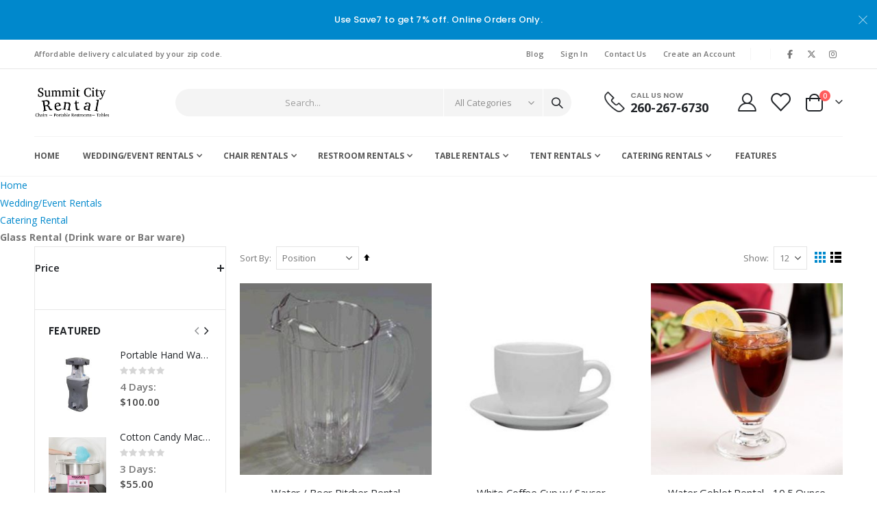

--- FILE ---
content_type: text/html; charset=UTF-8
request_url: https://fortwayneweddings.com/wedding-rentals/catering-rental/glass-rental-drink-ware-or-bar-ware.html
body_size: 22515
content:
<!doctype html>
<html lang="en">
    <head >
        <script>
    var LOCALE = 'en\u002DUS';
    var BASE_URL = 'https\u003A\u002F\u002Ffortwayneweddings.com\u002F';
    var require = {
        'baseUrl': 'https\u003A\u002F\u002Ffortwayneweddings.com\u002Fstatic\u002Fversion1763093684\u002Ffrontend\u002FSmartwave\u002Fporto\u002Fen_US'
    };</script>        <meta charset="utf-8"/>
<meta name="title" content="Glass Rental (Drink ware or Bar ware) - Catering Rental - Wedding/Event Rentals"/>
<meta name="description" content="Summit City Rental offers event rentals and restroom rentals in the Fort Wayne and surrounding areas. "/>
<meta name="keywords" content="Porta Potty Rental, Portable Restroom Rental, Chair Rental, Tent Rental, Table Rental, Linen Rental, Graduation Rental, Wedding Chair Rental, Wedding Table Rental, Wedding Lighting Rental, Round Linen Rental, Long Linen Rental, Restroom Rental, Restroom Trailer Rental, Portable Trailer Rental, Handwash Station Rental, Flatware Rental, Dinner Plate Rental, Chiavari Chair Rental, Gold Chair Rental, Gold Flatware Rental"/>
<meta name="robots" content="INDEX,FOLLOW"/>
<meta name="viewport" content="width=device-width, initial-scale=1, maximum-scale=1.0, user-scalable=no"/>
<meta name="format-detection" content="telephone=no"/>
<title>Glass Rental (Drink ware or Bar ware) - Catering Rental - Wedding/Event Rentals</title>
                <link rel="stylesheet" type="text/css" media="all" href="https://fortwayneweddings.com/static/version1763093684/frontend/Smartwave/porto/en_US/mage/calendar.css" />
<link rel="stylesheet" type="text/css" media="all" href="https://fortwayneweddings.com/static/version1763093684/frontend/Smartwave/porto/en_US/SalesIgniter_Rental/css/sirental.css" />
<link rel="stylesheet" type="text/css" media="all" href="https://fortwayneweddings.com/static/version1763093684/frontend/Smartwave/porto/en_US/css/styles-m.css" />
<link rel="stylesheet" type="text/css" media="all" href="https://fortwayneweddings.com/static/version1763093684/frontend/Smartwave/porto/en_US/owl.carousel/assets/owl.carousel.css" />
<link rel="stylesheet" type="text/css" media="all" href="https://fortwayneweddings.com/static/version1763093684/frontend/Smartwave/porto/en_US/fancybox/css/jquery.fancybox.css" />
<link rel="stylesheet" type="text/css" media="all" href="https://fortwayneweddings.com/static/version1763093684/frontend/Smartwave/porto/en_US/icon-fonts/css/porto-icons-codes.css" />
<link rel="stylesheet" type="text/css" media="all" href="https://fortwayneweddings.com/static/version1763093684/frontend/Smartwave/porto/en_US/simple-line-icons/css/simple-line-icons.css" />
<link rel="stylesheet" type="text/css" media="all" href="https://fortwayneweddings.com/static/version1763093684/frontend/Smartwave/porto/en_US/icon-fonts/css/animation.css" />
<link rel="stylesheet" type="text/css" media="all" href="https://fortwayneweddings.com/static/version1763093684/frontend/Smartwave/porto/en_US/font-awesome/css/font-awesome.min.css" />
<link rel="stylesheet" type="text/css" media="all" href="https://fortwayneweddings.com/static/version1763093684/frontend/Smartwave/porto/en_US/Magefan_Blog/css/blog-custom.css" />
<link rel="stylesheet" type="text/css" media="all" href="https://fortwayneweddings.com/static/version1763093684/frontend/Smartwave/porto/en_US/jquery/uppy/dist/uppy-custom.css" />
<link rel="stylesheet" type="text/css" media="all" href="https://fortwayneweddings.com/static/version1763093684/frontend/Smartwave/porto/en_US/Mageplaza_Search/css/algoliasearch.css" />
<link rel="stylesheet" type="text/css" media="all" href="https://fortwayneweddings.com/static/version1763093684/frontend/Smartwave/porto/en_US/Milople_Partialpaymentpro/css/partialpayment.css" />
<link rel="stylesheet" type="text/css" media="all" href="https://fortwayneweddings.com/static/version1763093684/frontend/Smartwave/porto/en_US/Smartwave_Dailydeals/css/style.css" />
<link rel="stylesheet" type="text/css" media="all" href="https://fortwayneweddings.com/static/version1763093684/frontend/Smartwave/porto/en_US/Smartwave_Filterproducts/css/owl.carousel/assets/owl.carousel.css" />
<link rel="stylesheet" type="text/css" media="all" href="https://fortwayneweddings.com/static/version1763093684/frontend/Smartwave/porto/en_US/StripeIntegration_Payments/css/wallets.css" />
<link rel="stylesheet" type="text/css" media="all" href="https://fortwayneweddings.com/static/version1763093684/frontend/Smartwave/porto/en_US/Magefan_Blog/css/blog-m.css" />
<link rel="stylesheet" type="text/css" media="all" href="https://fortwayneweddings.com/static/version1763093684/frontend/Smartwave/porto/en_US/Magefan_Blog/css/blog-new.css" />
<link rel="stylesheet" type="text/css" media="screen and (min-width: 768px)" href="https://fortwayneweddings.com/static/version1763093684/frontend/Smartwave/porto/en_US/css/styles-l.css" />
<link rel="stylesheet" type="text/css" media="print" href="https://fortwayneweddings.com/static/version1763093684/frontend/Smartwave/porto/en_US/css/print.css" />
<script type="text/javascript" src="https://fortwayneweddings.com/static/version1763093684/_cache/merged/502bd9c2320068afee6c99a5dc5a4366.js"></script>
<link rel="stylesheet" type="text/css" href="//fonts.googleapis.com/css?family=Shadows+Into+Light" />
<link rel="icon" type="image/x-icon" href="https://fortwayneweddings.com/media/favicon/stores/2/summit-city-rental_1.png" />
<link rel="shortcut icon" type="image/x-icon" href="https://fortwayneweddings.com/media/favicon/stores/2/summit-city-rental_1.png" />
<!-- Global site tag (gtag.js) - Google Analytics -->
<script async src="https://www.googletagmanager.com/gtag/js?id=UA-54746164-1"></script>
<script>
  window.dataLayer = window.dataLayer || [];
  function gtag(){dataLayer.push(arguments);}
  gtag('js', new Date());

  gtag('config', 'UA-54746164-1');
</script>
        <link rel='stylesheet' href="//fonts.googleapis.com/css?family=Open+Sans%3A300%2C300italic%2C400%2C400italic%2C600%2C600italic%2C700%2C700italic%2C800%2C800italic&amp;v1&amp;subset=latin%2Clatin-ext" type="text/css" media="screen"/>
<link href="//fonts.googleapis.com/css?family=Oswald:300,400,500,600,700" rel="stylesheet">
<link href="//fonts.googleapis.com/css?family=Poppins:200,300,400,500,600,700,800" rel="stylesheet">
<link rel="stylesheet" href="//fonts.googleapis.com/css?family=Open+Sans%3A300%2C300italic%2C400%2C400italic%2C600%2C600italic%2C700%2C700italic%2C800%2C800italic&amp;v1&amp;subset=latin%2Clatin-ext" type="text/css" media="screen"/>
    <link rel="stylesheet" type="text/css" media="all" href="https://fortwayneweddings.com/media/porto/web/bootstrap/css/bootstrap.optimized.min.css">
    <link rel="stylesheet" type="text/css" media="all" href="https://fortwayneweddings.com/media/porto/web/css/animate.optimized.css">
<link rel="stylesheet" type="text/css" media="all" href="https://fortwayneweddings.com/media/porto/web/css/header/type2.css">
<link rel="stylesheet" type="text/css" media="all" href="https://fortwayneweddings.com/media/porto/web/css/custom.css">
<link rel="stylesheet" type="text/css" media="all" href="https://fortwayneweddings.com/media/porto/configed_css/design_fort_wayne_rentals.css">
<link rel="stylesheet" type="text/css" media="all" href="https://fortwayneweddings.com/media/porto/configed_css/settings_fort_wayne_rentals.css">
<script type="text/javascript">
window.theme = {};
var js_porto_vars = {"rtl":""};
var redirect_cart = false;
    redirect_cart = true;
</script>
<script type="text/javascript">
require([
    'jquery',
    'pt_animate'
], function ($) {
  $(window).on('load', function(){
    var $wrap = $(document.body);
    if ($.isFunction($.fn.themeAnimate)) {
      $wrap.find('[data-plugin-animate], [data-appear-animation]').each(function() {
        var $this = $(this),
            opts;

        var pluginOptions = $this.data('plugin-options');
        if (pluginOptions) {
          if (typeof pluginOptions == 'string') {
            opts = JSON.parse(pluginOptions.replace(/'/g,'"').replace(';',''));
          } else {
            opts = pluginOptions;
          }
        }
        $this.themeAnimate(opts);
      });
    }
  });
    var scrolled = false;
    $(window).scroll(function(){
        if($(window).width()>=992){
            if(160<$(window).scrollTop() && !scrolled){
                $('.page-header:not(.sticky-header)').css("height",$('.page-header:not(.sticky-header)').height()+'px');
                $('.page-header').addClass("sticky-header");
                scrolled = true;
                if($(".page-header").hasClass("type1") || $(".page-header").hasClass("type2") || $(".page-header").hasClass("type6")) {
                  $('.page-header .minicart-wrapper').after('<div class="minicart-place hide"></div>');
                  var minicart = $('.page-header .minicart-wrapper').detach();
                  $('.page-header .navigation').append(minicart);

                                  }
                            }
            if(160>=$(window).scrollTop() && scrolled){
                $('.page-header.sticky-header').css("height",'auto');
                $('.page-header').removeClass("sticky-header");
                scrolled = false;
                if($(".page-header").hasClass("type1") || $(".page-header").hasClass("type2") || $(".page-header").hasClass("type6")) {
                  var minicart;
                  minicart = $('.page-header .navigation .minicart-wrapper').detach();
                  $('.minicart-place').after(minicart);
                  $('.minicart-place').remove();
                  $('.page-header .minicart-wrapper-moved').addClass("minicart-wrapper").removeClass("minicart-wrapper-moved").removeClass("hide");

                                  }
            }
        }
        if($('body').hasClass('mobile-sticky')) {
            if($(window).width()<=991){
                if(130<$(window).scrollTop() && !scrolled){
                  $('.page-header:not(.sticky-header)').css("height",$('.page-header:not(.sticky-header)').height()+'px');
                  $('.page-header').addClass("sticky-header");
                  scrolled = true;
                }
                if(130>=$(window).scrollTop() && scrolled){
                  $('.page-header.sticky-header').css("height",'auto');
                  $('.page-header').removeClass("sticky-header");
                  scrolled = false;
                }
            }
        }
    });
    $(window).resize(function(){
      var b_w = $(window).width();
      if(b_w <= 991){
        if($('.page-header .navigation .minicart-wrapper').length > 0) {
          var minicart;
          minicart = $('.page-header .navigation .minicart-wrapper').detach();
          $('.minicart-place').after(minicart);
          $('.minicart-place').remove();
          $('.page-header .minicart-wrapper-moved').addClass("minicart-wrapper").removeClass("minicart-wrapper-moved").removeClass("hide");
        }
      }
    });
});
</script>
    <script type="text/x-magento-init">
        {
            "*": {
                "Magento_PageCache/js/form-key-provider": {
                    "isPaginationCacheEnabled":
                        0                }
            }
        }
    </script>
    </head>
    <body data-container="body"
          data-mage-init='{"loaderAjax": {}, "loader": { "icon": "https://fortwayneweddings.com/static/version1763093684/frontend/Smartwave/porto/en_US/images/loader-2.gif"}}'
        id="html-body" class="page-with-filter page-products categorypath-wedding-rentals-catering-rental-glass-rental-drink-ware-or-bar-ware category-glass-rental-drink-ware-or-bar-ware  layout-1220 wide mobile-sticky catalog-category-view page-layout-2columns-left">
        
<script type="text/x-magento-init">
    {
        "*": {
            "Magento_PageBuilder/js/widget-initializer": {
                "config": {"[data-content-type=\"slider\"][data-appearance=\"default\"]":{"Magento_PageBuilder\/js\/content-type\/slider\/appearance\/default\/widget":false},"[data-content-type=\"map\"]":{"Magento_PageBuilder\/js\/content-type\/map\/appearance\/default\/widget":false},"[data-content-type=\"row\"]":{"Magento_PageBuilder\/js\/content-type\/row\/appearance\/default\/widget":false},"[data-content-type=\"tabs\"]":{"Magento_PageBuilder\/js\/content-type\/tabs\/appearance\/default\/widget":false},"[data-content-type=\"slide\"]":{"Magento_PageBuilder\/js\/content-type\/slide\/appearance\/default\/widget":{"buttonSelector":".pagebuilder-slide-button","showOverlay":"hover","dataRole":"slide"}},"[data-content-type=\"banner\"]":{"Magento_PageBuilder\/js\/content-type\/banner\/appearance\/default\/widget":{"buttonSelector":".pagebuilder-banner-button","showOverlay":"hover","dataRole":"banner"}},"[data-content-type=\"buttons\"]":{"Magento_PageBuilder\/js\/content-type\/buttons\/appearance\/inline\/widget":false},"[data-content-type=\"products\"][data-appearance=\"carousel\"]":{"Magento_PageBuilder\/js\/content-type\/products\/appearance\/carousel\/widget":false}},
                "breakpoints": {"desktop":{"label":"Desktop","stage":true,"default":true,"class":"desktop-switcher","icon":"Magento_PageBuilder::css\/images\/switcher\/switcher-desktop.svg","conditions":{"min-width":"1024px"},"options":{"products":{"default":{"slidesToShow":"5"}}}},"tablet":{"conditions":{"max-width":"1024px","min-width":"768px"},"options":{"products":{"default":{"slidesToShow":"4"},"continuous":{"slidesToShow":"3"}}}},"mobile":{"label":"Mobile","stage":true,"class":"mobile-switcher","icon":"Magento_PageBuilder::css\/images\/switcher\/switcher-mobile.svg","media":"only screen and (max-width: 767px)","conditions":{"max-width":"767px","min-width":"640px"},"options":{"products":{"default":{"slidesToShow":"3"}}}},"mobile-small":{"conditions":{"max-width":"640px"},"options":{"products":{"default":{"slidesToShow":"2"},"continuous":{"slidesToShow":"1"}}}}}            }
        }
    }
</script>

<div class="cookie-status-message" id="cookie-status">
    The store will not work correctly when cookies are disabled.</div>
<script type="text&#x2F;javascript">document.querySelector("#cookie-status").style.display = "none";</script>
<script type="text/x-magento-init">
    {
        "*": {
            "cookieStatus": {}
        }
    }
</script>

<script type="text/x-magento-init">
    {
        "*": {
            "mage/cookies": {
                "expires": null,
                "path": "\u002F",
                "domain": ".fortwayneweddings.com",
                "secure": false,
                "lifetime": "3600"
            }
        }
    }
</script>
    <noscript>
        <div class="message global noscript">
            <div class="content">
                <p>
                    <strong>JavaScript seems to be disabled in your browser.</strong>
                    <span>
                        For the best experience on our site, be sure to turn on Javascript in your browser.                    </span>
                </p>
            </div>
        </div>
    </noscript>

<script>
    window.cookiesConfig = window.cookiesConfig || {};
    window.cookiesConfig.secure = false;
</script><script>    require.config({
        map: {
            '*': {
                wysiwygAdapter: 'mage/adminhtml/wysiwyg/tiny_mce/tinymceAdapter'
            }
        }
    });</script><script>    require.config({
        paths: {
            googleMaps: 'https\u003A\u002F\u002Fmaps.googleapis.com\u002Fmaps\u002Fapi\u002Fjs\u003Fv\u003D3.56\u0026key\u003D'
        },
        config: {
            'Magento_PageBuilder/js/utils/map': {
                style: '',
            },
            'Magento_PageBuilder/js/content-type/map/preview': {
                apiKey: '',
                apiKeyErrorMessage: 'You\u0020must\u0020provide\u0020a\u0020valid\u0020\u003Ca\u0020href\u003D\u0027https\u003A\u002F\u002Ffortwayneweddings.com\u002Fadminhtml\u002Fsystem_config\u002Fedit\u002Fsection\u002Fcms\u002F\u0023cms_pagebuilder\u0027\u0020target\u003D\u0027_blank\u0027\u003EGoogle\u0020Maps\u0020API\u0020key\u003C\u002Fa\u003E\u0020to\u0020use\u0020a\u0020map.'
            },
            'Magento_PageBuilder/js/form/element/map': {
                apiKey: '',
                apiKeyErrorMessage: 'You\u0020must\u0020provide\u0020a\u0020valid\u0020\u003Ca\u0020href\u003D\u0027https\u003A\u002F\u002Ffortwayneweddings.com\u002Fadminhtml\u002Fsystem_config\u002Fedit\u002Fsection\u002Fcms\u002F\u0023cms_pagebuilder\u0027\u0020target\u003D\u0027_blank\u0027\u003EGoogle\u0020Maps\u0020API\u0020key\u003C\u002Fa\u003E\u0020to\u0020use\u0020a\u0020map.'
            },
        }
    });</script><script>
    require.config({
        shim: {
            'Magento_PageBuilder/js/utils/map': {
                deps: ['googleMaps']
            }
        }
    });</script><script type="text/javascript">
require([
    'jquery',
    'themeSticky'
], function ($) {
  if(!$("body").hasClass("page-layout-1column") && !$("body").hasClass("account")) {
    $(".sidebar.sidebar-main .sidebar-content").themeSticky({
      autoInit: true,
      minWidth: 992,
      containerSelector: '.page-main .columns',
      autoFit: true,
      paddingOffsetBottom: 10,
      paddingOffsetTop: 10
    });
  }
});
</script>
<script type="text/javascript">
require([
    'jquery'
], function ($) {
  // sticky filter on mobile
    $(window).on('load',function(){
      if ($('.toolbar').length > 0) {
        var init_filter_sticky = function() {
          var $obj = $('#layer-product-list > .toolbar.toolbar-products,#layer-product-list .search.results > .toolbar.toolbar-products');

          if (!$obj.prev('.filter-placeholder').length) {
            $('<div class="filter-placeholder m-0"></div>').insertBefore($obj);
          }
          var sticky_height = 0;
          if($('.page-header.sticky-header').length > 0){
            sticky_height = $('.page-header.sticky-header .header-main').outerHeight();
          }
          var $ph = $obj.prev('.filter-placeholder'),
              scrollTop = $(window).scrollTop(),
              offset = sticky_height;
          if ($ph.offset().top <= scrollTop + offset) {
            $ph.css('height', $obj.outerHeight() + parseInt($obj.css('margin-bottom')));
            $obj.addClass('sticky').css('top', offset);
          } else {
            $ph.css('height', '');
            $obj.removeClass('sticky');
          }
        };
        if (window.innerWidth < 992) {
          window.removeEventListener('scroll', init_filter_sticky);
          window.addEventListener('scroll', init_filter_sticky, {passive: true});
          init_filter_sticky();
        }
        $(window).on('resize', function() {
          if (window.innerWidth < 992) {
            window.removeEventListener('scroll', init_filter_sticky);
            window.addEventListener('scroll', init_filter_sticky, {passive: true});
          }else{
            window.removeEventListener('scroll', init_filter_sticky);
            $('#layer-product-list > .toolbar.toolbar-products').removeClass('sticky').css('top', '').prev('.filter-placeholder').css('height', '');
          }
        });
      }
    });
    // filter popup events
		$(document).on('click', '.sidebar-toggle', function(e) {
			e.preventDefault();
			var $html = $('html');
      var $obj = $('.columns .mobile-sidebar');
      var $obj2 = $('.columns .layered-filter-block-container');
      if (!$obj.parents().find('.sidebar-overlay').length) {
        $('<div class="sidebar-overlay"></div>').insertBefore($obj);
      }
      if (!$obj2.parents().find('.sidebar-overlay').length && $('.page-layout-1column').length) {
        $('<div class="sidebar-overlay"></div>').insertBefore($obj2);
      }
      if($('#ln_overlay').length) {
        var Isloader = $('#ln_overlay').detach();
        if (!$obj.prev('#ln_overlay').length) {
          Isloader.insertBefore($obj);
        }
        if (!$obj2.prev('#ln_overlay').length && $('.page-layout-1column').length) {
          Isloader.insertBefore($obj2);
        }
      }
			if ($html.hasClass('sidebar-opened')) {
				$html.removeClass('sidebar-opened');
				$('.sidebar-overlay').removeClass('active');
			} else {
				$html.addClass('sidebar-opened');
				$('.sidebar-overlay').addClass('active');
			}
		});

		$(document.body).on('click', '.sidebar-overlay', function() {
			$('html').removeClass('sidebar-opened');
			$('html').removeClass('filter-sidebar-opened');
			$(this).removeClass('active');
		});

		$(window).on('resize', function() {
			if (window.innerWidth > 991) {
				$('.sidebar-overlay').click();
			}
		});
});
</script>
<div class="page-wrapper"><div class="porto-block-html-top">
  <div class="background-color-primary text-color-light d-none">
    <div class="text-center position-relative  p-t-sm p-b-sm" style="padding-top: 10px; padding-bottom: 10px;">
<div class="text-center position-relative  p-t-sm p-b-sm" style="padding-top: 10px; padding-bottom: 10px;">
<div class="container">Use Save7 to get 7% off. Online Orders Only.</div></div>
</div>
</div>
<style>
.porto-block-html-top {
    font-family: Poppins;
    font-weight: 500;
    font-size: .9286em;
    line-height: 1.4;
    letter-spacing: .025em;
    overflow: hidden;
}
.porto-block-html-top a {
    text-transform: uppercase;
    display: inline-block;
    padding: .4rem .5rem;
    font-size: .625rem;
    font-weight: 700;
    background: #151719;
    color: #fff;
    text-decoration: none;
}
.porto-block-html-top small {
    font-size: .8461em;
    font-weight: 400;
    opacity: .5;
}
</style>  </div>
</div>
<script type="text/javascript">
  require([
      'jquery'
  ], function ($) {
      $('.porto-block-html-top > div').removeClass('d-none').append('<button class="mfp-close">×</button>');
      $('body').on('click', '.porto-block-html-top .mfp-close', function() {
        $(this).parent().fadeOut();
      });
  });
</script>
<header class="page-header type2" >
  <div class="main-panel-top">
      <div class="container">
          <div class="main-panel-inner">
              <div class="panel wrapper">
                <div class="header-left">
                  Affordable delivery calculated by your zip code.                 </div>
                <div class="header-right">
                  <div class="panel header show-icon-tablet">
                    <div class="top-links-icon">
                      <a href="javascript:;">Links</a>
                    </div>
                    <ul class="header links">    <li class="greet welcome" data-bind="scope: 'customer'">
        <!-- ko if: customer().fullname  -->
        <span class="logged-in"
              data-bind="text: new String('Welcome, %1!').
              replace('%1', customer().fullname)">
        </span>
        <!-- /ko -->
        <!-- ko ifnot: customer().fullname  -->
        <span class="not-logged-in"
              data-bind="text: 'Fort Wayne Restroom and Chair Rentals'"></span>
                <!-- /ko -->
    </li>
        <script type="text/x-magento-init">
        {
            "*": {
                "Magento_Ui/js/core/app": {
                    "components": {
                        "customer": {
                            "component": "Magento_Customer/js/view/customer"
                        }
                    }
                }
            }
        }
    </script>
<!-- BLOCK customer --><!-- /BLOCK customer --><li class="item link compare hide" data-bind="scope: 'compareProducts'" data-role="compare-products-link">
    <a class="action compare" title="Compare Products"
       data-bind="attr: {'href': compareProducts().listUrl}, css: {'': !compareProducts().count}"
    >
    	<em class="porto-icon-chart hidden-xs"></em>
        Compare        (<span class="counter qty" data-bind="text: compareProducts().countCaption"></span>)
    </a>
</li>
<script type="text/x-magento-init">
{"[data-role=compare-products-link]": {"Magento_Ui/js/core/app": {"components":{"compareProducts":{"component":"Magento_Catalog\/js\/view\/compare-products"}}}}}
</script>
<li><a href="https://fortwayneweddings.com/blog" id="id6xThwgu4" >Blog</a></li><li class="link authorization-link" data-label="or">
    <a href="https://fortwayneweddings.com/customer/account/login/referer/aHR0cHM6Ly9mb3J0d2F5bmV3ZWRkaW5ncy5jb20vd2VkZGluZy1yZW50YWxzL2NhdGVyaW5nLXJlbnRhbC9nbGFzcy1yZW50YWwtZHJpbmstd2FyZS1vci1iYXItd2FyZS5odG1s/"        >Sign In</a>
</li>
<li><a href="https://fortwayneweddings.com/contact">Contact Us</a></li>
<li><a href="https://fortwayneweddings.com/customer/account/create/" id="idUfdeCgbU" >Create an Account</a></li></ul>                  </div>
                  <span class="separator"></span>
                  <div class="panel header">
                                                          </div>
                  <span class="gap">|</span>
<div class="share-links">
  <a target="_blank" rel="nofollow" class="share-facebook" href="#" title="Facebook"></a>
  <a target="_blank" rel="nofollow" class="share-twitter" href="#" title="Twitter"></a>
  <a target="_blank" rel="nofollow" class="share-instagram" href="#" title="Instagram"></a>
</div> 
                </div>
              </div>
          </div>
      </div>
  </div>
  <div class="header-main">
    <div class="header content header-row">
      <div class="header-left">
        <span data-action="toggle-nav" class="action nav-toggle"><span>Toggle Nav</span></span>
            <a class="logo" href="https://fortwayneweddings.com/" title="Fort Wayne Event Rentals and Portable Restroom Rentals. ">
        <img src="https://fortwayneweddings.com/media/logo/stores/2/summit-city-rental.png"
             alt="Fort Wayne Event Rentals and Portable Restroom Rentals. "
             width="111"             height="44"        />
    </a>
      </div>
      <div class="header-center">
        <div class="search-area show-icon-tablet">
          <a href="javascript:void(0);" class="search-toggle-icon"><span><i class="porto-icon-magnifier"></i></span></a>
          <div class="block block-search">
    <div class="block block-content">
        <form class="form minisearch" id="search_mini_form" action="https://fortwayneweddings.com/catalogsearch/result/" method="get">
            <div class="field search">
                <div class="control">
                    <input id="search"
                           data-mage-init='{"quickSearch":{
                                "formSelector":"#search_mini_form",
                                "url":"https://fortwayneweddings.com/search/ajax/suggest/",
                                "destinationSelector":"#search_autocomplete"}
                           }'
                           type="text"
                           name="q"
                           value=""
                           placeholder="Search..."
                           class="input-text"
                           maxlength="128"
                           role="combobox"
                           aria-haspopup="false"
                           aria-autocomplete="both"
                           autocomplete="off"/>
                    <div id="search_autocomplete" class="search-autocomplete"></div>
                    <div class="nested">
    <a class="action advanced" href="https://fortwayneweddings.com/catalogsearch/advanced/" data-action="advanced-search">
        Advanced Search    </a>
</div>
            <div class="search-category" style="position:absolute; top: 0; right: 35px; width: 130px">
            <select id="mpsearch-category">
                                    <option value="0">All Categories</option>
                                    <option value="27">Restroom Rentals</option>
                                    <option value="42">- Restroom Trailer Rental</option>
                                    <option value="43">- Portable Restroom Rental</option>
                                    <option value="44">- Hand Sink Rental</option>
                                    <option value="45">- 3 Bay Kitchen Sink</option>
                                    <option value="91">- Waste or Water Holding Tank</option>
                                    <option value="92">- Choose Your Event or Construction Type</option>
                                    <option value="28">Chair Rentals</option>
                                    <option value="37">- Folding Chair Rental</option>
                                    <option value="40">- White Folding Chair Rental</option>
                                    <option value="38">- Chiavari Chair Rental</option>
                                    <option value="39">- Farm Chair Rental</option>
                                    <option value="41">- Affordable Folding Chair Rental</option>
                                    <option value="29">Table Rentals</option>
                                    <option value="46">- Long Table Rental (6 Ft. 8 Ft.)</option>
                                    <option value="47">- Round Table Rentals (4 Ft. 5 Ft.)</option>
                                    <option value="48">- Cocktail Table Rental</option>
                                    <option value="30">Wedding/Event Rentals</option>
                                    <option value="32">- Arch and Arbor Rentals</option>
                                    <option value="33">- Audio Visual and Lighting Effect Rental</option>
                                    <option value="72">- Backdrop Rental</option>
                                    <option value="60">- Bar Rental(s)</option>
                                    <option value="76">- Casino Rentals</option>
                                    <option value="81">- Catering Rental</option>
                                    <option value="80">- Chair Rental</option>
                                    <option value="58">- Concession Rental</option>
                                    <option value="77">- Convention Rental</option>
                                    <option value="61">- Dance Floor & Stage Rental</option>
                                    <option value="79">- Heat and AC Rental</option>
                                    <option value="78">- Inflatable & Yard Game Rental</option>
                                    <option value="62">- Linen Rental (All Sizes)</option>
                                    <option value="70">- Table Rental</option>
                                    <option value="85">- Graduation Essential Rental(s)</option>
                                    <option value="31">Tent Rentals</option>
                                    <option value="49">- Tents Stake in Grass (Have poles in the middle of tent)</option>
                                    <option value="50">- Tents Placed on Cement or Asphalt</option>
                                    <option value="71">- Tent Rental Accessories</option>
                                    <option value="51">Catering Rentals</option>
                                    <option value="52">- Insulator (Keeping food hot/cold)</option>
                                    <option value="53">- Chaffer Rental (Keep food hot for serving)</option>
                                    <option value="54">- 3 Bay Sink Rental (250 Gallon Waste)</option>
                                    <option value="55">- Plate and Dish Rental</option>
                                    <option value="56">- Drink-ware Cup Rental (Water Goblet, Champagne Flute)</option>
                                    <option value="57">- Concession Rental</option>
                            </select>
        </div>
        <script src="https://fortwayneweddings.com/media/mageplaza/search/fort_wayne_rentals_0.js?v=5"></script>
            <script src="https://fortwayneweddings.com/media/mageplaza/search/fort_wayne_rentals_0_addition.js?v=5"></script>
    
    <div id="mpsearch-js" style="display: none;"></div>
    <script type="text/x-magento-init">
    {
        "#mpsearch-js": {
            "Mageplaza_Search/js/mpsearch":{
                "baseUrl": "https://fortwayneweddings.com/",
                "baseImageUrl": "https://fortwayneweddings.com/media/catalog/product/",
                "priceFormat": {"pattern":"$%s","precision":2,"requiredPrecision":2,"decimalSymbol":".","groupSymbol":",","groupLength":3,"integerRequired":false},
                "displayInfo": ["price","image","description"],
                "isEnableSuggestion": "1",
                "sortBy": "new_products",
                "currencyRate": "1.0000",
                "lookupLimit": 10            }
        }
    }
    </script>
                </div>
            </div>
            <div class="actions">
                <button type="submit"
                        title="Search"
                        class="action search">
                    <span>Search</span>
                </button>
            </div>
        </form>
    </div>
</div>
        </div>
      </div>
      <div class="header-right">
        <div class="header-contact">
          <div class="custom-block"><div class="custom-html ml-5 mr-4 d-none d-lg-block">
<div class="porto-sicon-box text-left style_1 default-icon m-0">
<div class="porto-sicon-default">
<div class="porto-just-icon-wrapper" style="text-align: center;">
<div class="porto-sicon-img" style="display: inline-block; font-size: 30px;"><img class="img-icon d-block" src="https://fortwayneweddings.com/media/wysiwyg/smartwave/porto/homepage/04/shop4_header_phone.png" alt="" width="30"></div>
</div>
</div>
<div class="porto-sicon-header">
<h3 class="porto-sicon-title" style="font-weight: 600; font-size: 11px; line-height: 11px; color: #777;">CALL US NOW</h3>
<p style="font-weight: bold; font-size: 18px; line-height: 18px; color: #222529;">260-267-6730</p>
</div>
</div>
</div>
<style>
.page-header .porto-sicon-box .porto-sicon-img {
    margin-right: 8px;
}
</style></div>          <a href="https://fortwayneweddings.com/customer/account/" class="my-account" title="My Account"><i class="porto-icon-user-2"></i></a>
          <a href="https://fortwayneweddings.com/wishlist" class="wishlist mr-1" title="Wishlist"><i class="porto-icon-wishlist-2"></i></a>
        </div>
        
<div data-block="minicart" class="minicart-wrapper cart-design-2">
    <a class="action showcart" href="https://fortwayneweddings.com/checkout/cart/"
       data-bind="scope: 'minicart_content'">
       <i class="minicart-icon porto-icon-cart-thick-1"></i>
        <span class="text">Cart</span>
        <span class="counter qty empty"
              data-bind="css: { empty: !!getCartParam('summary_count') == false }, blockLoader: isLoading">
            <span class="counter-number">
            <!-- ko if: getCartParam('summary_count') --><!-- ko text: getCartParam('summary_count') --><!-- /ko --><!-- /ko -->
            <!-- ko ifnot: getCartParam('summary_count') -->0<!-- /ko -->
            </span>
            <span class="counter-label">
                <!-- ko i18n: 'items' --><!-- /ko -->
            </span>
        </span>
    </a>
    <a class="showcart action-subtotal d-none" href="https://fortwayneweddings.com/checkout/cart/"
       data-bind="scope: 'minicart_content'">
        <span class="cart-subtotal">
          <span class="label1">Shopping Cart</span>
          <span class="label2 d-none">Cart</span>
          <span class="cart-price">
            <span class="amount" data-bind="html: getCartParam('subtotal')">
              <!-- ko if: !getCartParam('subtotal') -->
                  <!-- ko i18n: '€ 0.00' --><!-- /ko -->
              <!-- /ko -->
            </span>
          </span>
        </span>
    </a>
            <div class="block block-minicart empty"
             data-role="dropdownDialog"
             data-mage-init='{"dropdownDialog":{
                "appendTo":"[data-block=minicart]",
                "triggerTarget":".showcart",
                "timeout": "2000",
                "closeOnMouseLeave": false,
                "closeOnEscape": true,
                "triggerClass":"active",
                "parentClass":"active",
                "buttons":[]}}'>
            <div id="minicart-content-wrapper" data-bind="scope: 'minicart_content'">
                <!-- ko template: getTemplate() --><!-- /ko -->
            </div>
        </div>
        <script>window.checkout = {"shoppingCartUrl":"https:\/\/fortwayneweddings.com\/checkout\/cart\/","checkoutUrl":"https:\/\/fortwayneweddings.com\/checkout\/","updateItemQtyUrl":"https:\/\/fortwayneweddings.com\/checkout\/sidebar\/updateItemQty\/","removeItemUrl":"https:\/\/fortwayneweddings.com\/checkout\/sidebar\/removeItem\/","imageTemplate":"Magento_Catalog\/product\/image_with_borders","baseUrl":"https:\/\/fortwayneweddings.com\/","minicartMaxItemsVisible":5,"websiteId":"2","maxItemsToDisplay":10,"storeId":"2","storeGroupId":"2","payPalBraintreeClientToken":"","customerLoginUrl":"https:\/\/fortwayneweddings.com\/customer\/account\/login\/referer\/aHR0cHM6Ly9mb3J0d2F5bmV3ZWRkaW5ncy5jb20vd2VkZGluZy1yZW50YWxzL2NhdGVyaW5nLXJlbnRhbC9nbGFzcy1yZW50YWwtZHJpbmstd2FyZS1vci1iYXItd2FyZS5odG1s\/","isRedirectRequired":false,"autocomplete":"off","captcha":{"user_login":{"isCaseSensitive":false,"imageHeight":50,"imageSrc":"","refreshUrl":"https:\/\/fortwayneweddings.com\/captcha\/refresh\/","isRequired":false,"timestamp":1769053633}}}</script>    <script type="text/x-magento-init">
    {
        "[data-block='minicart']": {
            "Magento_Ui/js/core/app": {"components":{"minicart_content":{"children":{"subtotal.container":{"children":{"subtotal":{"children":{"subtotal.totals":{"config":{"display_cart_subtotal_incl_tax":0,"display_cart_subtotal_excl_tax":1,"template":"Magento_Tax\/checkout\/minicart\/subtotal\/totals"},"children":{"subtotal.totals.msrp":{"component":"Magento_Msrp\/js\/view\/checkout\/minicart\/subtotal\/totals","config":{"displayArea":"minicart-subtotal-hidden","template":"Magento_Msrp\/checkout\/minicart\/subtotal\/totals"}}},"component":"Magento_Tax\/js\/view\/checkout\/minicart\/subtotal\/totals"}},"component":"uiComponent","config":{"template":"Magento_Checkout\/minicart\/subtotal"}}},"component":"uiComponent","config":{"displayArea":"subtotalContainer"}},"item.renderer":{"component":"Magento_Checkout\/js\/view\/cart-item-renderer","config":{"displayArea":"defaultRenderer","template":"Magento_Checkout\/minicart\/item\/default"},"children":{"item.image":{"component":"Magento_Catalog\/js\/view\/image","config":{"template":"Magento_Catalog\/product\/image","displayArea":"itemImage"}},"checkout.cart.item.price.sidebar":{"component":"uiComponent","config":{"template":"Magento_Checkout\/minicart\/item\/price","displayArea":"priceSidebar"}}}},"extra_info":{"component":"uiComponent","config":{"displayArea":"extraInfo"},"children":{"paypal_braintree_message":{"component":"PayPal_Braintree\/js\/messages\/mini-cart"}}},"promotion":{"component":"uiComponent","config":{"displayArea":"promotion"}}},"config":{"itemRenderer":{"default":"defaultRenderer","simple":"defaultRenderer","virtual":"defaultRenderer"},"template":"Magento_Checkout\/minicart\/content"},"component":"Magento_Checkout\/js\/view\/minicart"}},"types":[]}        },
        "*": {
            "Magento_Ui/js/block-loader": "https\u003A\u002F\u002Ffortwayneweddings.com\u002Fstatic\u002Fversion1763093684\u002Ffrontend\u002FSmartwave\u002Fporto\u002Fen_US\u002Fimages\u002Floader\u002D1.gif"
        }
    }
    </script>
    </div>
      </div>
    </div>
  </div>
      <div class="sections nav-sections">
                <div class="section-items nav-sections-items"
             data-mage-init='{"tabs":{"openedState":"active"}}'>
                                            <div class="section-item-title nav-sections-item-title"
                     data-role="collapsible">
                    <a class="nav-sections-item-switch"
                       data-toggle="switch" href="#store.menu">
                        Menu                    </a>
                </div>
                <div class="section-item-content nav-sections-item-content"
                     id="store.menu"
                     data-role="content">
                    
<nav class="navigation sw-megamenu " role="navigation">
    <ul>
        
    <li class="ui-menu-item level0">
        <a href="https://fortwayneweddings.com/" class="level-top"><span>Home</span></a>
    </li>
<li class="ui-menu-item level0 fullwidth parent "><div class="open-children-toggle"></div><a href="https://fortwayneweddings.com/wedding-rentals.html" class="level-top" title="Wedding/Event Rentals"><span>Wedding/Event Rentals</span></a><div class="level0 submenu"><div class="container"><div class="row"><ul class="subchildmenu col-md-12 mega-columns columns4"><li class="ui-menu-item level1 "><a href="https://fortwayneweddings.com/wedding-rentals/arch-and-arbor-rentals.html" title="Arch and Arbor Rentals"><span>Arch and Arbor Rentals</span></a></li><li class="ui-menu-item level1 parent "><div class="open-children-toggle"></div><a href="https://fortwayneweddings.com/wedding-rentals/audio-visual-and-lighting-effect-rental.html" title="Audio Visual and Lighting Effect Rental"><span>Audio Visual and Lighting Effect Rental</span></a><ul class="subchildmenu "><li class="ui-menu-item level2 "><a href="https://fortwayneweddings.com/wedding-rentals/audio-visual-and-lighting-effect-rental/audio-rental.html" title="Audio Rental"><span>Audio Rental</span></a></li><li class="ui-menu-item level2 "><a href="https://fortwayneweddings.com/wedding-rentals/audio-visual-and-lighting-effect-rental/uplighting-rental.html" title="Uplighting Rental "><span>Uplighting Rental </span></a></li><li class="ui-menu-item level2 "><a href="https://fortwayneweddings.com/wedding-rentals/audio-visual-and-lighting-effect-rental/visual-projection-rental.html" title="Visual Projection Rental"><span>Visual Projection Rental</span></a></li></ul></li><li class="ui-menu-item level1 parent "><div class="open-children-toggle"></div><a href="https://fortwayneweddings.com/wedding-rentals/backdrop-rental.html" title="Backdrop Rental"><span>Backdrop Rental</span></a><ul class="subchildmenu "><li class="ui-menu-item level2 "><a href="https://fortwayneweddings.com/wedding-rentals/backdrop-rental/wedding-backdrop-rental.html" title="Wedding Backdrop Rental"><span>Wedding Backdrop Rental</span></a></li><li class="ui-menu-item level2 "><a href="https://fortwayneweddings.com/wedding-rentals/backdrop-rental/pipe-and-drape-rental.html" title="Pipe and Drape Rental"><span>Pipe and Drape Rental</span></a></li><li class="ui-menu-item level2 "><a href="https://fortwayneweddings.com/wedding-rentals/backdrop-rental/pipe-and-drape-accessory-rental.html" title="Pipe and Drape Accessory Rental"><span>Pipe and Drape Accessory Rental</span></a></li></ul></li><li class="ui-menu-item level1 "><a href="https://fortwayneweddings.com/wedding-rentals/bar-rental-fort-wayne.html" title="Bar Rental(s)"><span>Bar Rental(s)</span></a></li><li class="ui-menu-item level1 "><a href="https://fortwayneweddings.com/wedding-rentals/casino-rentals.html" title="Casino Rentals"><span>Casino Rentals</span></a></li><li class="ui-menu-item level1 parent "><div class="open-children-toggle"></div><a href="https://fortwayneweddings.com/wedding-rentals/catering-rental.html" title="Catering Rental"><span>Catering Rental</span></a><ul class="subchildmenu "><li class="ui-menu-item level2 "><a href="https://fortwayneweddings.com/wedding-rentals/catering-rental/food-warmer-transportation.html" title="Food Warmer/Transportation"><span>Food Warmer/Transportation</span></a></li><li class="ui-menu-item level2 "><a href="https://fortwayneweddings.com/wedding-rentals/catering-rental/glass-rental-drink-ware-or-bar-ware.html" title="Glass Rental (Drink ware or Bar ware)"><span>Glass Rental (Drink ware or Bar ware)</span></a></li><li class="ui-menu-item level2 "><a href="https://fortwayneweddings.com/wedding-rentals/catering-rental/plate-rental-cocktail-salad-dinner.html" title="Plate Rental (Cocktail, Salad, Dinner)"><span>Plate Rental (Cocktail, Salad, Dinner)</span></a></li></ul></li><li class="ui-menu-item level1 "><a href="https://fortwayneweddings.com/wedding-rentals/chair-rental.html" title="Chair Rental"><span>Chair Rental</span></a></li><li class="ui-menu-item level1 "><a href="https://fortwayneweddings.com/wedding-rentals/concession-rental.html" title="Concession Rental"><span>Concession Rental</span></a></li><li class="ui-menu-item level1 "><a href="https://fortwayneweddings.com/wedding-rentals/convention-rental.html" title="Convention Rental"><span>Convention Rental</span></a></li><li class="ui-menu-item level1 "><a href="https://fortwayneweddings.com/wedding-rentals/dance-floor-rental-fort-wayne.html" title="Dance Floor & Stage Rental"><span>Dance Floor & Stage Rental</span></a></li><li class="ui-menu-item level1 "><a href="https://fortwayneweddings.com/wedding-rentals/heat-and-ac-rental.html" title="Heat and AC Rental"><span>Heat and AC Rental</span></a></li><li class="ui-menu-item level1 "><a href="https://fortwayneweddings.com/wedding-rentals/inflatable-yard-game-rental.html" title="Inflatable & Yard Game Rental"><span>Inflatable & Yard Game Rental</span></a></li><li class="ui-menu-item level1 parent "><div class="open-children-toggle"></div><a href="https://fortwayneweddings.com/wedding-rentals/linen-rental-fort-wayne.html" title="Linen Rental (All Sizes)"><span>Linen Rental (All Sizes)</span></a><ul class="subchildmenu "><li class="ui-menu-item level2 "><a href="https://fortwayneweddings.com/wedding-rentals/linen-rental-fort-wayne/90-x-156-linen-rental.html" title="90 x 156 Linen Rental"><span>90 x 156 Linen Rental</span></a></li><li class="ui-menu-item level2 "><a href="https://fortwayneweddings.com/wedding-rentals/linen-rental-fort-wayne/90-x-90-linen-rental.html" title="90 x 90 Linen Rental"><span>90 x 90 Linen Rental</span></a></li><li class="ui-menu-item level2 "><a href="https://fortwayneweddings.com/wedding-rentals/linen-rental-fort-wayne/52-x-114-linen-rental.html" title="52 x 114 Linen Rental"><span>52 x 114 Linen Rental</span></a></li><li class="ui-menu-item level2 "><a href="https://fortwayneweddings.com/wedding-rentals/linen-rental-fort-wayne/chair-sash-rental.html" title="Chair Sash Rental"><span>Chair Sash Rental</span></a></li><li class="ui-menu-item level2 "><a href="https://fortwayneweddings.com/wedding-rentals/linen-rental-fort-wayne/napkin-rental.html" title="Napkin Rental"><span>Napkin Rental</span></a></li></ul></li><li class="ui-menu-item level1 "><a href="https://fortwayneweddings.com/wedding-rentals/fort-wayne-table-rental.html" title="Table Rental"><span>Table Rental</span></a></li><li class="ui-menu-item level1 "><a href="https://fortwayneweddings.com/wedding-rentals/graduation-tent-rental-essentials.html" title="Graduation Essential Rental(s)"><span>Graduation Essential Rental(s)</span></a></li></ul></div></div></div></li><li class="ui-menu-item level0 fullwidth parent "><div class="open-children-toggle"></div><a href="https://fortwayneweddings.com/chair-rentals.html" class="level-top" title="Chair Rentals"><span>Chair Rentals</span></a><div class="level0 submenu"><div class="container"><div class="row"><ul class="subchildmenu col-md-12 mega-columns columns4"><li class="ui-menu-item level1 "><a href="https://fortwayneweddings.com/chair-rentals/folding-chair-rental.html" title="Folding Chair Rental"><span>Folding Chair Rental</span></a></li><li class="ui-menu-item level1 "><a href="https://fortwayneweddings.com/chair-rentals/white-folding-chair-rental.html" title="White Folding Chair Rental"><span>White Folding Chair Rental</span></a></li><li class="ui-menu-item level1 "><a href="https://fortwayneweddings.com/chair-rentals/chiavari-chair-rental.html" title="Chiavari Chair Rental"><span>Chiavari Chair Rental</span></a></li><li class="ui-menu-item level1 "><a href="https://fortwayneweddings.com/chair-rentals/farm-chair-rental.html" title="Farm Chair Rental"><span>Farm Chair Rental</span></a></li><li class="ui-menu-item level1 "><a href="https://fortwayneweddings.com/chair-rentals/affordable-folding-chair-rental.html" title="Affordable Folding Chair Rental"><span>Affordable Folding Chair Rental</span></a></li></ul></div></div></div></li><li class="ui-menu-item level0 fullwidth parent "><div class="open-children-toggle"></div><a href="https://fortwayneweddings.com/restroom-rentals.html" class="level-top" title="Restroom Rentals"><span>Restroom Rentals</span></a><div class="level0 submenu"><div class="container"><div class="row"><ul class="subchildmenu col-md-12 mega-columns columns4"><li class="ui-menu-item level1 "><a href="https://fortwayneweddings.com/restroom-rentals/restroom-trailer-rental.html" title="Restroom Trailer Rental"><span>Restroom Trailer Rental</span></a></li><li class="ui-menu-item level1 "><a href="https://fortwayneweddings.com/restroom-rentals/portable-restroom-rental.html" title="Portable Restroom Rental"><span>Portable Restroom Rental</span></a></li><li class="ui-menu-item level1 "><a href="https://fortwayneweddings.com/restroom-rentals/hand-sink-rental.html" title="Hand Sink Rental"><span>Hand Sink Rental</span></a></li><li class="ui-menu-item level1 "><a href="https://fortwayneweddings.com/restroom-rentals/3-bay-kitchen-sink-rental-250-gallons-waste.html" title="3 Bay Kitchen Sink"><span>3 Bay Kitchen Sink</span></a></li><li class="ui-menu-item level1 "><a href="https://fortwayneweddings.com/restroom-rentals/waste-holding-tank-rental.html" title="Waste or Water Holding Tank"><span>Waste or Water Holding Tank</span></a></li></ul></div></div></div></li><li class="ui-menu-item level0 fullwidth parent "><div class="open-children-toggle"></div><a href="https://fortwayneweddings.com/table-rentals.html" class="level-top" title="Table Rentals"><span>Table Rentals</span></a><div class="level0 submenu"><div class="container"><div class="row"><ul class="subchildmenu col-md-12 mega-columns columns4"><li class="ui-menu-item level1 "><a href="https://fortwayneweddings.com/table-rentals/long-table-rental-6-ft-8-ft.html" title="Long Table Rental (6 Ft. 8 Ft.)"><span>Long Table Rental (6 Ft. 8 Ft.)</span></a></li><li class="ui-menu-item level1 "><a href="https://fortwayneweddings.com/table-rentals/round-table-rentals-4-ft-or-5-ft.html" title="Round Table Rentals (4 Ft. 5 Ft.)"><span>Round Table Rentals (4 Ft. 5 Ft.)</span></a></li><li class="ui-menu-item level1 "><a href="https://fortwayneweddings.com/table-rentals/cocktail-table-rental.html" title="Cocktail Table Rental"><span>Cocktail Table Rental</span></a></li></ul></div></div></div></li><li class="ui-menu-item level0 fullwidth parent "><div class="open-children-toggle"></div><a href="https://fortwayneweddings.com/tent-rentals.html" class="level-top" title="Tent Rentals"><span>Tent Rentals</span></a><div class="level0 submenu"><div class="container"><div class="row"><ul class="subchildmenu col-md-12 mega-columns columns4"><li class="ui-menu-item level1 "><a href="https://fortwayneweddings.com/tent-rentals/tents-stake-in-grass-have-poles-in-the-middle-of-tent.html" title="Tents Stake in Grass (Have poles in the middle of tent)"><span>Tents Stake in Grass (Have poles in the middle of tent)</span></a></li><li class="ui-menu-item level1 "><a href="https://fortwayneweddings.com/tent-rentals/tents-placed-on-cement-or-asphalt.html" title="Tents Placed on Cement or Asphalt"><span>Tents Placed on Cement or Asphalt</span></a></li><li class="ui-menu-item level1 "><a href="https://fortwayneweddings.com/tent-rentals/tent-rental-accessories.html" title="Tent Rental Accessories"><span>Tent Rental Accessories</span></a></li></ul></div></div></div></li><li class="ui-menu-item level0 fullwidth parent "><div class="open-children-toggle"></div><a href="https://fortwayneweddings.com/catering-rentals.html" class="level-top" title="Catering Rentals"><span>Catering Rentals</span></a><div class="level0 submenu"><div class="container"><div class="row"><ul class="subchildmenu col-md-12 mega-columns columns4"><li class="ui-menu-item level1 "><a href="https://fortwayneweddings.com/catering-rentals/insulator-keeping-food-hot-cold.html" title="Insulator (Keeping food hot/cold)"><span>Insulator (Keeping food hot/cold)</span></a></li><li class="ui-menu-item level1 "><a href="https://fortwayneweddings.com/catering-rentals/chaffer-rental-keep-food-hot-for-serving.html" title="Chaffer Rental (Keep food hot for serving)"><span>Chaffer Rental (Keep food hot for serving)</span></a></li><li class="ui-menu-item level1 "><a href="https://fortwayneweddings.com/catering-rentals/3-bay-sink-rental-250-gallon-waste.html" title="3 Bay Sink Rental (250 Gallon Waste)"><span>3 Bay Sink Rental (250 Gallon Waste)</span></a></li><li class="ui-menu-item level1 "><a href="https://fortwayneweddings.com/catering-rentals/plate-and-dish-rental.html" title="Plate and Dish Rental"><span>Plate and Dish Rental</span></a></li><li class="ui-menu-item level1 "><a href="https://fortwayneweddings.com/catering-rentals/cup-rental-water-goblet-champagne-flute.html" title="Drink-ware Cup Rental (Water Goblet, Champagne Flute)"><span>Drink-ware Cup Rental (Water Goblet, Champagne Flute)</span></a></li><li class="ui-menu-item level1 "><a href="https://fortwayneweddings.com/catering-rentals/concession-rental.html" title="Concession Rental"><span>Concession Rental</span></a></li></ul></div></div></div></li>
    <li class="ui-menu-item level0">
        <a href="#" class="level-top"><span>Features</span></a>
    </li>
    </ul>
</nav>

<script type="text/javascript">
    require([
        'jquery',
        'Smartwave_Megamenu/js/sw_megamenu'
    ], function ($) {
        $(".sw-megamenu").swMegamenu();
    });
</script>
                </div>
                                            <div class="section-item-title nav-sections-item-title"
                     data-role="collapsible">
                    <a class="nav-sections-item-switch"
                       data-toggle="switch" href="#store.links">
                        Account                    </a>
                </div>
                <div class="section-item-content nav-sections-item-content"
                     id="store.links"
                     data-role="content">
                    <!-- Account links -->                </div>
                                    </div>
    </div>
</header>
<div class="breadcrumbs">
    <ul class="items">
                    <li class="item home">
                            <a href="https://fortwayneweddings.com/"
                   title="Go to Home Page">
                    Home                </a>
                        </li>
                    <li class="item category30">
                            <a href="https://fortwayneweddings.com/wedding-rentals.html"
                   title="">
                    Wedding/Event Rentals                </a>
                        </li>
                    <li class="item category81">
                            <a href="https://fortwayneweddings.com/wedding-rentals/catering-rental.html"
                   title="">
                    Catering Rental                </a>
                        </li>
                    <li class="item category84">
                            <strong>Glass Rental (Drink ware or Bar ware)</strong>
                        </li>
            </ul>
</div>
<main id="maincontent" class="page-main"><a id="contentarea" tabindex="-1"></a>
<div class="page-title-wrapper">
    <h1 class="page-title"
         id="page-title-heading"                     aria-labelledby="page-title-heading&#x20;toolbar-amount"
        >
        <span class="base" data-ui-id="page-title-wrapper" >Glass Rental (Drink ware or Bar ware)</span>    </h1>
    </div>
<div class="page messages"><div data-placeholder="messages"></div>
<div data-bind="scope: 'messages'">
    <!-- ko if: cookieMessagesObservable() && cookieMessagesObservable().length > 0 -->
    <div aria-atomic="true" role="alert" class="messages" data-bind="foreach: {
        data: cookieMessagesObservable(), as: 'message'
    }">
        <div data-bind="attr: {
            class: 'message-' + message.type + ' ' + message.type + ' message',
            'data-ui-id': 'message-' + message.type
        }">
            <div data-bind="html: $parent.prepareMessageForHtml(message.text)"></div>
        </div>
    </div>
    <!-- /ko -->

    <div aria-atomic="true" role="alert" class="messages" data-bind="foreach: {
        data: messages().messages, as: 'message'
    }, afterRender: purgeMessages">
        <div data-bind="attr: {
            class: 'message-' + message.type + ' ' + message.type + ' message',
            'data-ui-id': 'message-' + message.type
        }">
            <div data-bind="html: $parent.prepareMessageForHtml(message.text)"></div>
        </div>
    </div>
</div>

<script type="text/x-magento-init">
    {
        "*": {
            "Magento_Ui/js/core/app": {
                "components": {
                        "messages": {
                            "component": "Magento_Theme/js/view/messages"
                        }
                    }
                }
            }
    }
</script>
</div><div class="page-main-inner"><div class="columns"><div class="column main"><input name="form_key" type="hidden" value="NAVgq8yVXN9OJLuU" /><div id="authenticationPopup" data-bind="scope:'authenticationPopup', style: {display: 'none'}">
        <script>window.authenticationPopup = {"autocomplete":"off","customerRegisterUrl":"https:\/\/fortwayneweddings.com\/customer\/account\/create\/","customerForgotPasswordUrl":"https:\/\/fortwayneweddings.com\/customer\/account\/forgotpassword\/","baseUrl":"https:\/\/fortwayneweddings.com\/","customerLoginUrl":"https:\/\/fortwayneweddings.com\/customer\/ajax\/login\/"}</script>    <!-- ko template: getTemplate() --><!-- /ko -->
        <script type="text/x-magento-init">
        {
            "#authenticationPopup": {
                "Magento_Ui/js/core/app": {"components":{"authenticationPopup":{"component":"Magento_Customer\/js\/view\/authentication-popup","children":{"messages":{"component":"Magento_Ui\/js\/view\/messages","displayArea":"messages"},"captcha":{"component":"Magento_Captcha\/js\/view\/checkout\/loginCaptcha","displayArea":"additional-login-form-fields","formId":"user_login","configSource":"checkout"}}}}}            },
            "*": {
                "Magento_Ui/js/block-loader": "https\u003A\u002F\u002Ffortwayneweddings.com\u002Fstatic\u002Fversion1763093684\u002Ffrontend\u002FSmartwave\u002Fporto\u002Fen_US\u002Fimages\u002Floader\u002D1.gif"
                            }
        }
    </script>
</div>
<script type="text/x-magento-init">
    {
        "*": {
            "Magento_Customer/js/section-config": {
                "sections": {"stores\/store\/switch":["*"],"stores\/store\/switchrequest":["*"],"directory\/currency\/switch":["*"],"*":["messages"],"customer\/account\/logout":["*","recently_viewed_product","recently_compared_product","persistent"],"customer\/account\/loginpost":["*"],"customer\/account\/createpost":["*"],"customer\/account\/editpost":["*"],"customer\/ajax\/login":["checkout-data","cart","captcha"],"catalog\/product_compare\/add":["compare-products"],"catalog\/product_compare\/remove":["compare-products"],"catalog\/product_compare\/clear":["compare-products"],"sales\/guest\/reorder":["cart"],"sales\/order\/reorder":["cart"],"checkout\/cart\/add":["cart","directory-data"],"checkout\/cart\/delete":["cart"],"checkout\/cart\/updatepost":["cart"],"checkout\/cart\/updateitemoptions":["cart"],"checkout\/cart\/couponpost":["cart"],"checkout\/cart\/estimatepost":["cart"],"checkout\/cart\/estimateupdatepost":["cart"],"checkout\/onepage\/saveorder":["cart","checkout-data","last-ordered-items"],"checkout\/sidebar\/removeitem":["cart"],"checkout\/sidebar\/updateitemqty":["cart"],"rest\/*\/v1\/carts\/*\/payment-information":["cart","last-ordered-items","captcha","instant-purchase"],"rest\/*\/v1\/guest-carts\/*\/payment-information":["cart","captcha"],"rest\/*\/v1\/guest-carts\/*\/selected-payment-method":["cart","checkout-data"],"rest\/*\/v1\/carts\/*\/selected-payment-method":["cart","checkout-data","instant-purchase"],"customer\/address\/*":["instant-purchase"],"customer\/account\/*":["instant-purchase"],"vault\/cards\/deleteaction":["instant-purchase"],"multishipping\/checkout\/overviewpost":["cart"],"paypal\/express\/placeorder":["cart","checkout-data"],"paypal\/payflowexpress\/placeorder":["cart","checkout-data"],"paypal\/express\/onauthorization":["cart","checkout-data"],"persistent\/index\/unsetcookie":["persistent"],"review\/product\/post":["review"],"paymentservicespaypal\/smartbuttons\/placeorder":["cart","checkout-data"],"paymentservicespaypal\/smartbuttons\/cancel":["cart","checkout-data"],"wishlist\/index\/add":["wishlist"],"wishlist\/index\/remove":["wishlist"],"wishlist\/index\/updateitemoptions":["wishlist"],"wishlist\/index\/update":["wishlist"],"wishlist\/index\/cart":["wishlist","cart"],"wishlist\/index\/fromcart":["wishlist","cart"],"wishlist\/index\/allcart":["wishlist","cart"],"wishlist\/shared\/allcart":["wishlist","cart"],"wishlist\/shared\/cart":["cart"],"braintree\/paypal\/placeorder":["cart","checkout-data"],"braintree\/googlepay\/placeorder":["cart","checkout-data"]},
                "clientSideSections": ["checkout-data","cart-data"],
                "baseUrls": ["https:\/\/fortwayneweddings.com\/","http:\/\/fortwayneweddings.com\/"],
                "sectionNames": ["messages","customer","compare-products","last-ordered-items","cart","directory-data","captcha","instant-purchase","loggedAsCustomer","persistent","review","payments","wishlist","recently_viewed_product","recently_compared_product","product_data_storage","paypal-billing-agreement","paypal-buyer-country"]            }
        }
    }
</script>
<script type="text/x-magento-init">
    {
        "*": {
            "Magento_Customer/js/customer-data": {
                "sectionLoadUrl": "https\u003A\u002F\u002Ffortwayneweddings.com\u002Fcustomer\u002Fsection\u002Fload\u002F",
                "expirableSectionLifetime": 60,
                "expirableSectionNames": ["cart","persistent"],
                "cookieLifeTime": "3600",
                "cookieDomain": "",
                "updateSessionUrl": "https\u003A\u002F\u002Ffortwayneweddings.com\u002Fcustomer\u002Faccount\u002FupdateSession\u002F",
                "isLoggedIn": ""
            }
        }
    }
</script>
<script type="text/x-magento-init">
    {
        "*": {
            "Magento_Customer/js/invalidation-processor": {
                "invalidationRules": {
                    "website-rule": {
                        "Magento_Customer/js/invalidation-rules/website-rule": {
                            "scopeConfig": {
                                "websiteId": "2"
                            }
                        }
                    }
                }
            }
        }
    }
</script>
<script type="text/x-magento-init">
    {
        "body": {
            "pageCache": {"url":"https:\/\/fortwayneweddings.com\/page_cache\/block\/render\/id\/84\/","handles":["default","catalog_category_view","catalog_category_view_type_layered","catalog_category_view_type_layered_without_children","catalog_category_view_id_84","blog_css"],"originalRequest":{"route":"catalog","controller":"category","action":"view","uri":"\/wedding-rentals\/catering-rental\/glass-rental-drink-ware-or-bar-ware.html"},"versionCookieName":"private_content_version"}        }
    }
</script>

    <script>
        if (window.require) {
            require(['jquery', 'domReady!'], function($){
                if ($('.mfblogunveil').length) {
                    require(['Magefan_Blog/js/lib/mfblogunveil'], function(){
                        $('.mfblogunveil').mfblogunveil();
                    });
                }
            });
        } else {
            /* e.g. hyva theme */
            document.addEventListener("DOMContentLoaded", function(){
                var items =  document.getElementsByClassName('mfblogunveil');
                var el, url;
                if (items.length) {
                    for (var i=0; i<items.length;i++) {
                        el = items[i];
                        url = el.getAttribute('data-original');
                        if (!url) {
                            continue;
                        }
                        if ('IMG' == el.tagName) {
                            el.src = url;
                        } else {
                            el.style.backgroundImage = "url('" + url  + "')";
                        }
                    }
                }
            });
        }
    </script>

<script type="text/x-magento-init">
    {
        "body": {
            "requireCookie": {"noCookieUrl":"https:\/\/fortwayneweddings.com\/cookie\/index\/noCookies\/","triggers":[".action.towishlist"],"isRedirectCmsPage":true}        }
    }
</script>

<div id="layer-product-list">
                <div class="toolbar toolbar-products" data-mage-init="{&quot;productListToolbarForm&quot;:{&quot;mode&quot;:&quot;product_list_mode&quot;,&quot;direction&quot;:&quot;product_list_dir&quot;,&quot;order&quot;:&quot;product_list_order&quot;,&quot;limit&quot;:&quot;product_list_limit&quot;,&quot;modeDefault&quot;:&quot;grid&quot;,&quot;directionDefault&quot;:&quot;asc&quot;,&quot;orderDefault&quot;:&quot;position&quot;,&quot;limitDefault&quot;:12,&quot;url&quot;:&quot;https:\/\/fortwayneweddings.com\/wedding-rentals\/catering-rental\/glass-rental-drink-ware-or-bar-ware.html&quot;,&quot;formKey&quot;:&quot;NAVgq8yVXN9OJLuU&quot;,&quot;post&quot;:false}}">
        <a href="#" class="porto-product-filters-toggle sidebar-toggle d-inline-flex d-lg-none"><svg data-name="Layer 3" id="Layer_3" viewBox="0 0 32 32"><line class="cls-1" x1="15" x2="26" y1="9" y2="9" /><line class="cls-1" x1="6" x2="9" y1="9" y2="9" /><line class="cls-1" x1="23" x2="26" y1="16" y2="16" /><line class="cls-1" x1="6" x2="17" y1="16" y2="16" /><line class="cls-1" x1="17" x2="26" y1="23" y2="23" /><line class="cls-1" x1="6" x2="11" y1="23" y2="23" /><path class="cls-2" d="M14.5,8.92A2.6,2.6,0,0,1,12,11.5,2.6,2.6,0,0,1,9.5,8.92a2.5,2.5,0,0,1,5,0Z" /><path class="cls-2" d="M22.5,15.92a2.5,2.5,0,1,1-5,0,2.5,2.5,0,0,1,5,0Z" /><path class="cls-3" d="M21,16a1,1,0,1,1-2,0,1,1,0,0,1,2,0Z" /><path class="cls-2" d="M16.5,22.92A2.6,2.6,0,0,1,14,25.5a2.6,2.6,0,0,1-2.5-2.58,2.5,2.5,0,0,1,5,0Z" /></svg> <span>Filters</span></a>
                    <div class="toolbar-sorter sorter">
    <label class="sorter-label" for="sorter">Sort By</label>
    <select id="sorter" data-role="sorter" class="sorter-options">
                    <option value="position" selected="selected">
                Position            </option>
                    <option value="name">
                Product Name            </option>
                    <option value="price">
                Price            </option>
            </select>
            <a title="Set Descending Direction" href="#" class="action sorter-action sort-asc" data-role="direction-switcher" data-value="desc">
            <span>Set Descending Direction</span>
        </a>
    </div>
        
        <p class="toolbar-amount" id="toolbar-amount">
            <span class="toolbar-number">4</span> Items    </p>

        
    
        
        
    
    

        <div class="field limiter">
    <label class="label" for="limiter">
        <span>Show</span>
    </label>
    <div class="control">
        <select id="limiter" data-role="limiter" class="limiter-options">
                            <option value="12" selected="selected">
                    12                </option>
                            <option value="24">
                    24                </option>
                            <option value="36">
                    36                </option>
                    </select>
    </div>
    <span class="limiter-text">per page</span>
</div>
                        <div class="modes">
                            <strong class="modes-label" id="modes-label">View as</strong>
                                                <strong title="Grid" class="modes-mode active mode-grid" data-value="grid">
                        <span>Grid</span>
                    </strong>
                                                                <a class="modes-mode mode-list" title="List" href="#" data-role="mode-switcher" data-value="list" id="mode-list" aria-labelledby="modes-label mode-list">
                        <span>List</span>
                    </a>
                                        </div>
            </div>
<script>
    require([
        'jquery'
    ], function ($) {
        'use strict';
        if($('.layered-filter-block-container').length == 0){
            $('.infinite-loader').hide();
            $('.toolbar.toolbar-products').show();
        }
    });
</script>
    <script type="text/x-magento-init">
    {
        "body": {
            "addToWishlist": {"productType":["simple","virtual","downloadable","bundle","grouped","configurable","sirent"]}        }
    }
</script>
        <div class="products wrapper grid columns3 products-grid   ">
                <ol class="filterproducts products list items product-items">
                                        <li class="item product product-item">                                <div class="product-item-info type1  porto-tb-item type-product has-post-thumbnail product-type-simple" data-container="product-grid">
                  <div class="porto-section p-0">
                                        <div class="product photo product-item-photo product-image">
                      <div class="porto-tb-featured-image tb-image-type-hover">
                        <a href="https://fortwayneweddings.com/water-pitcher-rental-fort-wayne.html" tabindex="-1" class="post featured image">
                                                <img class="product-image-photo default_image porto-lazyload" data-src="https://fortwayneweddings.com/media/catalog/product/cache/c5b0e6136a6dd7f7d91d8b889ed40f35/w/a/water-pitcher-rental.jpg" width="300" height="300" alt="">
                                                                                                                            </a>
                                                                                                <!-- Dailydeal Product data -->
                                                <!-- Dailydeal Product End -->
                                              </div>
                    </div>
                                        <div class="product details product-item-details porto-section product-content">
                                                                                              <strong class="product name product-item-name">
                            <a class="product-item-link" href="https://fortwayneweddings.com/water-pitcher-rental-fort-wayne.html">
                                Water / Beer Pitcher Rental                            </a>
                        </strong>
                                                                                                <div class="product-reviews-summary short">
                            <div class="rating-summary">
                                <span class="label"><span>Rating:</span></span>
                                <div class="rating-result" title="0%">
                                    <span style="width:0"><span>0%</span></span>
                                </div>
                            </div>
                        </div>
                                                
                                                                        <div class="price-box price-final_price" data-role="priceBox" data-product-id="140" data-price-box="product-id-140">
    <div class="rental_pricing rental_pricing_listing">
		<div class="pricing-ppr pricing-ppr-list" data-product-id="140" data-type=""> <ul class="ppr-ul-list"><li>3 Days: <span class="price">$1.50</span> if quantity is bigger than 5</li></ul></div>    </div>
</div>                                                                                                                                                <div class="product-item-inner">
                                                      <div class="product actions product-item-actions">
                                                                                                                                    <a href="#" class="action towishlist actions-secondary" title="Add to Wish List" aria-label="Add to Wish List" data-post="{&quot;action&quot;:&quot;https:\/\/fortwayneweddings.com\/wishlist\/index\/add\/&quot;,&quot;data&quot;:{&quot;product&quot;:140,&quot;uenc&quot;:&quot;aHR0cHM6Ly9mb3J0d2F5bmV3ZWRkaW5ncy5jb20vd2VkZGluZy1yZW50YWxzL2NhdGVyaW5nLXJlbnRhbC9nbGFzcy1yZW50YWwtZHJpbmstd2FyZS1vci1iYXItd2FyZS5odG1s&quot;}}" data-action="add-to-wishlist" role="button">
                                        <span>Add to Wish List</span>
                                    </a>
                                                                                                                                <div class="actions-primary">
                                                                                                                    <form data-role="tocart-form" action="https://fortwayneweddings.com/checkout/cart/add/uenc/aHR0cHM6Ly9mb3J0d2F5bmV3ZWRkaW5ncy5jb20vd2VkZGluZy1yZW50YWxzL2NhdGVyaW5nLXJlbnRhbC9nbGFzcy1yZW50YWwtZHJpbmstd2FyZS1vci1iYXItd2FyZS5odG1s/product/140/" method="post" class="d-flex flex-column flex-sm-row">
                                            <input type="hidden" name="product" value="140">
                                            <input type="hidden" name="uenc" value="[base64]~~">
                                                                                        <input name="form_key" type="hidden" value="NAVgq8yVXN9OJLuU">                                            <button type="submit" title="Add to Cart" class="action tocart primary">
                                                <span>Rent</span>
                                            </button>
                                        </form>
                                                                    </div>
                                                                                                                                                                                                                                <a href="#" class="action tocompare actions-secondary" title="Add to Compare" aria-label="Add to Compare" data-post="{&quot;action&quot;:&quot;https:\/\/fortwayneweddings.com\/catalog\/product_compare\/add\/&quot;,&quot;data&quot;:{&quot;product&quot;:&quot;140&quot;,&quot;uenc&quot;:&quot;aHR0cHM6Ly9mb3J0d2F5bmV3ZWRkaW5ncy5jb20vd2VkZGluZy1yZW50YWxzL2NhdGVyaW5nLXJlbnRhbC9nbGFzcy1yZW50YWwtZHJpbmstd2FyZS1vci1iYXItd2FyZS5odG1s&quot;}}" role="button">
                                    <span>Add to Compare</span>
                                </a>
                                                            </div>
                        </div>
                                            </div>
                                      </div>
                </div>
                                            </li><li class="item product product-item">                                <div class="product-item-info type1  porto-tb-item type-product has-post-thumbnail product-type-simple" data-container="product-grid">
                  <div class="porto-section p-0">
                                        <div class="product photo product-item-photo product-image">
                      <div class="porto-tb-featured-image tb-image-type-hover">
                        <a href="https://fortwayneweddings.com/white-coffee-cup-rental-fort-wayne.html" tabindex="-1" class="post featured image">
                                                <img class="product-image-photo default_image porto-lazyload" data-src="https://fortwayneweddings.com/media/catalog/product/cache/c5b0e6136a6dd7f7d91d8b889ed40f35/c/o/coffee-cup-rental.jpg" width="300" height="300" alt="">
                                                                                                                            </a>
                                                                                                <!-- Dailydeal Product data -->
                                                <!-- Dailydeal Product End -->
                                              </div>
                    </div>
                                        <div class="product details product-item-details porto-section product-content">
                                                                                              <strong class="product name product-item-name">
                            <a class="product-item-link" href="https://fortwayneweddings.com/white-coffee-cup-rental-fort-wayne.html">
                                White Coffee Cup w/ Saucer                            </a>
                        </strong>
                                                                                                <div class="product-reviews-summary short">
                            <div class="rating-summary">
                                <span class="label"><span>Rating:</span></span>
                                <div class="rating-result" title="0%">
                                    <span style="width:0"><span>0%</span></span>
                                </div>
                            </div>
                        </div>
                                                
                                                                        <div class="price-box price-final_price" data-role="priceBox" data-product-id="139" data-price-box="product-id-139">
    <div class="rental_pricing rental_pricing_listing">
		<div class="pricing-ppr pricing-ppr-list" data-product-id="139" data-type=""> <ul class="ppr-ul-list"><li>3 Days: <span class="price">$0.40</span> if quantity is bigger than 20</li></ul></div>    </div>
</div>                                                                                                                                                <div class="product-item-inner">
                                                      <div class="product actions product-item-actions">
                                                                                                                                    <a href="#" class="action towishlist actions-secondary" title="Add to Wish List" aria-label="Add to Wish List" data-post="{&quot;action&quot;:&quot;https:\/\/fortwayneweddings.com\/wishlist\/index\/add\/&quot;,&quot;data&quot;:{&quot;product&quot;:139,&quot;uenc&quot;:&quot;aHR0cHM6Ly9mb3J0d2F5bmV3ZWRkaW5ncy5jb20vd2VkZGluZy1yZW50YWxzL2NhdGVyaW5nLXJlbnRhbC9nbGFzcy1yZW50YWwtZHJpbmstd2FyZS1vci1iYXItd2FyZS5odG1s&quot;}}" data-action="add-to-wishlist" role="button">
                                        <span>Add to Wish List</span>
                                    </a>
                                                                                                                                <div class="actions-primary">
                                                                                                                    <form data-role="tocart-form" action="https://fortwayneweddings.com/checkout/cart/add/uenc/aHR0cHM6Ly9mb3J0d2F5bmV3ZWRkaW5ncy5jb20vd2VkZGluZy1yZW50YWxzL2NhdGVyaW5nLXJlbnRhbC9nbGFzcy1yZW50YWwtZHJpbmstd2FyZS1vci1iYXItd2FyZS5odG1s/product/139/" method="post" class="d-flex flex-column flex-sm-row">
                                            <input type="hidden" name="product" value="139">
                                            <input type="hidden" name="uenc" value="[base64]~~">
                                                                                        <input name="form_key" type="hidden" value="NAVgq8yVXN9OJLuU">                                            <button type="submit" title="Add to Cart" class="action tocart primary">
                                                <span>Rent</span>
                                            </button>
                                        </form>
                                                                    </div>
                                                                                                                                                                                                                                <a href="#" class="action tocompare actions-secondary" title="Add to Compare" aria-label="Add to Compare" data-post="{&quot;action&quot;:&quot;https:\/\/fortwayneweddings.com\/catalog\/product_compare\/add\/&quot;,&quot;data&quot;:{&quot;product&quot;:&quot;139&quot;,&quot;uenc&quot;:&quot;aHR0cHM6Ly9mb3J0d2F5bmV3ZWRkaW5ncy5jb20vd2VkZGluZy1yZW50YWxzL2NhdGVyaW5nLXJlbnRhbC9nbGFzcy1yZW50YWwtZHJpbmstd2FyZS1vci1iYXItd2FyZS5odG1s&quot;}}" role="button">
                                    <span>Add to Compare</span>
                                </a>
                                                            </div>
                        </div>
                                            </div>
                                      </div>
                </div>
                                            </li><li class="item product product-item">                                <div class="product-item-info type1  porto-tb-item type-product has-post-thumbnail product-type-simple" data-container="product-grid">
                  <div class="porto-section p-0">
                                        <div class="product photo product-item-photo product-image">
                      <div class="porto-tb-featured-image tb-image-type-hover">
                        <a href="https://fortwayneweddings.com/water-goblet-rental-fort-wayne.html" tabindex="-1" class="post featured image">
                                                <img class="product-image-photo default_image porto-lazyload" data-src="https://fortwayneweddings.com/media/catalog/product/cache/c5b0e6136a6dd7f7d91d8b889ed40f35/w/a/water-goblet-rental3.jpg" width="300" height="300" alt="">
                                                                                                                            </a>
                                                                                                <!-- Dailydeal Product data -->
                                                <!-- Dailydeal Product End -->
                                              </div>
                    </div>
                                        <div class="product details product-item-details porto-section product-content">
                                                                                              <strong class="product name product-item-name">
                            <a class="product-item-link" href="https://fortwayneweddings.com/water-goblet-rental-fort-wayne.html">
                                Water Goblet Rental - 10.5 Ounce                            </a>
                        </strong>
                                                                                                <div class="product-reviews-summary short">
                            <div class="rating-summary">
                                <span class="label"><span>Rating:</span></span>
                                <div class="rating-result" title="0%">
                                    <span style="width:0"><span>0%</span></span>
                                </div>
                            </div>
                        </div>
                                                
                                                                        <div class="price-box price-final_price" data-role="priceBox" data-product-id="138" data-price-box="product-id-138">
    <div class="rental_pricing rental_pricing_listing">
		<div class="pricing-ppr pricing-ppr-list" data-product-id="138" data-type=""> <ul class="ppr-ul-list"><li>3 Days: <span class="price">$0.65</span> if quantity is bigger than 25</li></ul></div>    </div>
</div>                                                                                                                                                <div class="product-item-inner">
                                                      <div class="product actions product-item-actions">
                                                                                                                                    <a href="#" class="action towishlist actions-secondary" title="Add to Wish List" aria-label="Add to Wish List" data-post="{&quot;action&quot;:&quot;https:\/\/fortwayneweddings.com\/wishlist\/index\/add\/&quot;,&quot;data&quot;:{&quot;product&quot;:138,&quot;uenc&quot;:&quot;aHR0cHM6Ly9mb3J0d2F5bmV3ZWRkaW5ncy5jb20vd2VkZGluZy1yZW50YWxzL2NhdGVyaW5nLXJlbnRhbC9nbGFzcy1yZW50YWwtZHJpbmstd2FyZS1vci1iYXItd2FyZS5odG1s&quot;}}" data-action="add-to-wishlist" role="button">
                                        <span>Add to Wish List</span>
                                    </a>
                                                                                                                                <div class="actions-primary">
                                                                                                                    <form data-role="tocart-form" action="https://fortwayneweddings.com/checkout/cart/add/uenc/aHR0cHM6Ly9mb3J0d2F5bmV3ZWRkaW5ncy5jb20vd2VkZGluZy1yZW50YWxzL2NhdGVyaW5nLXJlbnRhbC9nbGFzcy1yZW50YWwtZHJpbmstd2FyZS1vci1iYXItd2FyZS5odG1s/product/138/" method="post" class="d-flex flex-column flex-sm-row">
                                            <input type="hidden" name="product" value="138">
                                            <input type="hidden" name="uenc" value="[base64]~~">
                                                                                        <input name="form_key" type="hidden" value="NAVgq8yVXN9OJLuU">                                            <button type="submit" title="Add to Cart" class="action tocart primary">
                                                <span>Rent</span>
                                            </button>
                                        </form>
                                                                    </div>
                                                                                                                                                                                                                                <a href="#" class="action tocompare actions-secondary" title="Add to Compare" aria-label="Add to Compare" data-post="{&quot;action&quot;:&quot;https:\/\/fortwayneweddings.com\/catalog\/product_compare\/add\/&quot;,&quot;data&quot;:{&quot;product&quot;:&quot;138&quot;,&quot;uenc&quot;:&quot;aHR0cHM6Ly9mb3J0d2F5bmV3ZWRkaW5ncy5jb20vd2VkZGluZy1yZW50YWxzL2NhdGVyaW5nLXJlbnRhbC9nbGFzcy1yZW50YWwtZHJpbmstd2FyZS1vci1iYXItd2FyZS5odG1s&quot;}}" role="button">
                                    <span>Add to Compare</span>
                                </a>
                                                            </div>
                        </div>
                                            </div>
                                      </div>
                </div>
                                            </li><li class="item product product-item">                                <div class="product-item-info type1  porto-tb-item type-product has-post-thumbnail product-type-simple" data-container="product-grid">
                  <div class="porto-section p-0">
                                        <div class="product photo product-item-photo product-image">
                      <div class="porto-tb-featured-image tb-image-type-hover">
                        <a href="https://fortwayneweddings.com/coffee-dispenser-fort-wayne.html" tabindex="-1" class="post featured image">
                                                <img class="product-image-photo default_image porto-lazyload" data-src="https://fortwayneweddings.com/media/catalog/product/cache/c5b0e6136a6dd7f7d91d8b889ed40f35/h/o/hot-water-urn-rental.jpg" width="300" height="300" alt="">
                                                                                                                            </a>
                                                                                                <!-- Dailydeal Product data -->
                                                <!-- Dailydeal Product End -->
                                              </div>
                    </div>
                                        <div class="product details product-item-details porto-section product-content">
                                                                                              <strong class="product name product-item-name">
                            <a class="product-item-link" href="https://fortwayneweddings.com/coffee-dispenser-fort-wayne.html">
                                Coffee Warmer - 100 Cup                            </a>
                        </strong>
                                                                                                <div class="product-reviews-summary short">
                            <div class="rating-summary">
                                <span class="label"><span>Rating:</span></span>
                                <div class="rating-result" title="0%">
                                    <span style="width:0"><span>0%</span></span>
                                </div>
                            </div>
                        </div>
                                                
                                                                        <div class="price-box price-final_price" data-role="priceBox" data-product-id="130" data-price-box="product-id-130">
    <div class="rental_pricing rental_pricing_listing">
		<div class="pricing-ppr pricing-ppr-list" data-product-id="130" data-type=""> <ul class="ppr-ul-list"><li>4 Days: <span class="price">$35.00</span></li></ul></div>    </div>
</div>                                                                                                                                                <div class="product-item-inner">
                                                      <div class="product actions product-item-actions">
                                                                                                                                    <a href="#" class="action towishlist actions-secondary" title="Add to Wish List" aria-label="Add to Wish List" data-post="{&quot;action&quot;:&quot;https:\/\/fortwayneweddings.com\/wishlist\/index\/add\/&quot;,&quot;data&quot;:{&quot;product&quot;:130,&quot;uenc&quot;:&quot;aHR0cHM6Ly9mb3J0d2F5bmV3ZWRkaW5ncy5jb20vd2VkZGluZy1yZW50YWxzL2NhdGVyaW5nLXJlbnRhbC9nbGFzcy1yZW50YWwtZHJpbmstd2FyZS1vci1iYXItd2FyZS5odG1s&quot;}}" data-action="add-to-wishlist" role="button">
                                        <span>Add to Wish List</span>
                                    </a>
                                                                                                                                <div class="actions-primary">
                                                                                                                    <form data-role="tocart-form" action="https://fortwayneweddings.com/checkout/cart/add/uenc/aHR0cHM6Ly9mb3J0d2F5bmV3ZWRkaW5ncy5jb20vd2VkZGluZy1yZW50YWxzL2NhdGVyaW5nLXJlbnRhbC9nbGFzcy1yZW50YWwtZHJpbmstd2FyZS1vci1iYXItd2FyZS5odG1s/product/130/" method="post" class="d-flex flex-column flex-sm-row">
                                            <input type="hidden" name="product" value="130">
                                            <input type="hidden" name="uenc" value="[base64]~~">
                                                                                        <input name="form_key" type="hidden" value="NAVgq8yVXN9OJLuU">                                            <button type="submit" title="Add to Cart" class="action tocart primary">
                                                <span>Rent</span>
                                            </button>
                                        </form>
                                                                    </div>
                                                                                                                                                                                                                                <a href="#" class="action tocompare actions-secondary" title="Add to Compare" aria-label="Add to Compare" data-post="{&quot;action&quot;:&quot;https:\/\/fortwayneweddings.com\/catalog\/product_compare\/add\/&quot;,&quot;data&quot;:{&quot;product&quot;:&quot;130&quot;,&quot;uenc&quot;:&quot;aHR0cHM6Ly9mb3J0d2F5bmV3ZWRkaW5ncy5jb20vd2VkZGluZy1yZW50YWxzL2NhdGVyaW5nLXJlbnRhbC9nbGFzcy1yZW50YWwtZHJpbmstd2FyZS1vci1iYXItd2FyZS5odG1s&quot;}}" role="button">
                                    <span>Add to Compare</span>
                                </a>
                                                            </div>
                        </div>
                                            </div>
                                      </div>
                </div>
                </li>                    </ol>
    </div>
            <div class="toolbar toolbar-products" data-mage-init="{&quot;productListToolbarForm&quot;:{&quot;mode&quot;:&quot;product_list_mode&quot;,&quot;direction&quot;:&quot;product_list_dir&quot;,&quot;order&quot;:&quot;product_list_order&quot;,&quot;limit&quot;:&quot;product_list_limit&quot;,&quot;modeDefault&quot;:&quot;grid&quot;,&quot;directionDefault&quot;:&quot;asc&quot;,&quot;orderDefault&quot;:&quot;position&quot;,&quot;limitDefault&quot;:12,&quot;url&quot;:&quot;https:\/\/fortwayneweddings.com\/wedding-rentals\/catering-rental\/glass-rental-drink-ware-or-bar-ware.html&quot;,&quot;formKey&quot;:&quot;NAVgq8yVXN9OJLuU&quot;,&quot;post&quot;:false}}">
        <a href="#" class="porto-product-filters-toggle sidebar-toggle d-inline-flex d-lg-none"><svg data-name="Layer 3" id="Layer_3" viewBox="0 0 32 32"><line class="cls-1" x1="15" x2="26" y1="9" y2="9" /><line class="cls-1" x1="6" x2="9" y1="9" y2="9" /><line class="cls-1" x1="23" x2="26" y1="16" y2="16" /><line class="cls-1" x1="6" x2="17" y1="16" y2="16" /><line class="cls-1" x1="17" x2="26" y1="23" y2="23" /><line class="cls-1" x1="6" x2="11" y1="23" y2="23" /><path class="cls-2" d="M14.5,8.92A2.6,2.6,0,0,1,12,11.5,2.6,2.6,0,0,1,9.5,8.92a2.5,2.5,0,0,1,5,0Z" /><path class="cls-2" d="M22.5,15.92a2.5,2.5,0,1,1-5,0,2.5,2.5,0,0,1,5,0Z" /><path class="cls-3" d="M21,16a1,1,0,1,1-2,0,1,1,0,0,1,2,0Z" /><path class="cls-2" d="M16.5,22.92A2.6,2.6,0,0,1,14,25.5a2.6,2.6,0,0,1-2.5-2.58,2.5,2.5,0,0,1,5,0Z" /></svg> <span>Filters</span></a>
                    <div class="toolbar-sorter sorter">
    <label class="sorter-label" for="sorter">Sort By</label>
    <select id="sorter" data-role="sorter" class="sorter-options">
                    <option value="position" selected="selected">
                Position            </option>
                    <option value="name">
                Product Name            </option>
                    <option value="price">
                Price            </option>
            </select>
            <a title="Set Descending Direction" href="#" class="action sorter-action sort-asc" data-role="direction-switcher" data-value="desc">
            <span>Set Descending Direction</span>
        </a>
    </div>
        
        <p class="toolbar-amount" id="toolbar-amount">
            <span class="toolbar-number">4</span> Items    </p>

        
    
        
        
    
    

        <div class="field limiter">
    <label class="label" for="limiter">
        <span>Show</span>
    </label>
    <div class="control">
        <select id="limiter" data-role="limiter" class="limiter-options">
                            <option value="12" selected="selected">
                    12                </option>
                            <option value="24">
                    24                </option>
                            <option value="36">
                    36                </option>
                    </select>
    </div>
    <span class="limiter-text">per page</span>
</div>
                        <div class="modes">
                            <strong class="modes-label" id="modes-label">View as</strong>
                                                <strong title="Grid" class="modes-mode active mode-grid" data-value="grid">
                        <span>Grid</span>
                    </strong>
                                                                <a class="modes-mode mode-list" title="List" href="#" data-role="mode-switcher" data-value="list" id="mode-list" aria-labelledby="modes-label mode-list">
                        <span>List</span>
                    </a>
                                        </div>
            </div>
<script>
    require([
        'jquery'
    ], function ($) {
        'use strict';
        if($('.layered-filter-block-container').length == 0){
            $('.infinite-loader').hide();
            $('.toolbar.toolbar-products').show();
        }
    });
</script>
                <script type="text/javascript">
            require([
                'jquery'
            ], function ($) {
                                $('.main .products.grid .product-items li.product-item:nth-child(2n)').addClass('nth-child-2n');
                $('.main .products.grid .product-items li.product-item:nth-child(2n+1)').addClass('nth-child-2np1');
                $('.main .products.grid .product-items li.product-item:nth-child(3n)').addClass('nth-child-3n');
                $('.main .products.grid .product-items li.product-item:nth-child(3n+1)').addClass('nth-child-3np1');
                $('.main .products.grid .product-items li.product-item:nth-child(4n)').addClass('nth-child-4n');
                $('.main .products.grid .product-items li.product-item:nth-child(4n+1)').addClass('nth-child-4np1');
                $('.main .products.grid .product-items li.product-item:nth-child(5n)').addClass('nth-child-5n');
                $('.main .products.grid .product-items li.product-item:nth-child(5n+1)').addClass('nth-child-5np1');
                $('.main .products.grid .product-items li.product-item:nth-child(6n)').addClass('nth-child-6n');
                $('.main .products.grid .product-items li.product-item:nth-child(6n+1)').addClass('nth-child-6np1');
                $('.main .products.grid .product-items li.product-item:nth-child(7n)').addClass('nth-child-7n');
                $('.main .products.grid .product-items li.product-item:nth-child(7n+1)').addClass('nth-child-7np1');
                $('.main .products.grid .product-items li.product-item:nth-child(8n)').addClass('nth-child-8n');
                $('.main .products.grid .product-items li.product-item:nth-child(8n+1)').addClass('nth-child-8np1');
            });
        </script>
    <script type="text/javascript">
    require([
        'jquery'
    ], function ($) {
      var app = {
          isAppleDevice: function() {
            if (navigator.userAgent.match(/(iPhone|iPod|iPad|Safari)/) != null) {
              return true;
            }
            return false;
          }
      }
    // Timer for LEFT time for Dailydeal product
        var _second = 1000;
        var _minute = _second * 60;
        var _hour = _minute * 60;
        var _day = _hour * 24;
        var timer;

        //Set date as magentodatetime
        var date = new Date('2026-01-22 03:47:13');
        if (app.isAppleDevice()) {
          var mdate = '2026-01-22 03:47:13';
          var dateParts = mdate.substring(0,10).split('-');
          var timePart = mdate.substr(11);
          date = dateParts[1] + '/' + dateParts[2] + '/' + dateParts[0] + ' ' + timePart;
          date = new Date(date);
        }
        var l_date = new Date();
        var offset_date = l_date - date;

        function showRemaining()
        {
            $(".sw-dailydeal-wrapper").each(function(){
                var unique_id = $(this).attr("data-unique-id");
                // get Value of dailydeal product
                var cid='countdown_'+unique_id;
                var daysid='countdown_days_'+unique_id;
                var hoursid='countdown_hours_'+unique_id;
                var minutesid='countdown_minutes_'+unique_id;
                var secondsid='countdown_seconds_'+unique_id;

                var startdateid='fromdate_'+unique_id;
                var id='todate_'+unique_id;

                var enddate = new Date($('#'+id).val());
                var dealstartdate=new Date($('#'+startdateid).val());
                if (app.isAppleDevice() && $('#'+id).val() && $('#'+startdateid).val()) {
                  var ledate = $('#'+id).val();
                  var ledateParts = ledate.substring(0,10).split('-');
                  var letimePart = ledate.substr(11);
                  enddate = ledateParts[1] + '/' + ledateParts[2] + '/' + ledateParts[0] + ' ' + letimePart;
                  enddate = new Date(enddate).getTime();

                  var lsdate = $('#'+startdateid).val();
                  var lsdateParts = lsdate.substring(0,10).split('-');
                  var lstimePart = lsdate.substr(11);
                  dealstartdate = lsdateParts[1] + '/' + lsdateParts[2] + '/' + lsdateParts[0] + ' ' + lstimePart;
                  dealstartdate = new Date(dealstartdate).getTime();
                }
                var currentdate=new Date();

                //Get Difference between Two dates
                var distance = enddate - (currentdate - offset_date);

                $('.sw-dailydeal-wrapper').show();

                if (distance < 0) {
                   // clearInterval(timer);
                    $('#expired_'+unique_id).html("<span style='font-size:25px; color:#000;'>EXPIRED!<span>");

                } else if(dealstartdate > currentdate) {
                   $('.countdowncontainer_'+unique_id).hide();
                   var msg="<span style='font-size:15px; color:#000;'> Coming Soon..<br>Deal Start at:<br>"+$('#'+startdateid).val()+"<span>";
                   $('#expired_'+unique_id).html(msg);
                } else {
                    var days = Math.floor(distance / _day);
                    var hours = Math.floor((distance % _day) / _hour);
                    var minutes = Math.floor((distance % _hour) / _minute);
                    var seconds = Math.floor((distance % _minute) / _second);

                    if(hours < 10)
                        hours = "0" + hours;
                    if(minutes < 10)
                        minutes = "0" + minutes;
                    if(seconds < 10)
                        seconds = "0" + seconds;
                    $('.countdowncontainer_'+unique_id).show();
                    $('#'+daysid).html(days);
                    $('#'+hoursid).html(hours);
                    $('#'+minutesid).html(minutes);
                    $('#'+secondsid).html(seconds);
                }
            });
        }

        // Set Interval
        timer = setInterval(function()
        {
            showRemaining();
        }, 1000);
    });
    </script>
</div>
</div><div class="sidebar sidebar-main mobile-sidebar"><div class="sidebar-content">
<div id="layered-filter-block-container" class="layered-filter-block-container">
            <div class="block filter" id="layered-filter-block"
         data-mage-init='{"collapsible":{"openedState": "active", "collapsible": true, "active": false, "collateral": { "openedState": "filter-active", "element": "body" } }}'>
        <div id="ln_overlay" class="ln_overlay">
            <div class="loader">
                <img src="https://fortwayneweddings.com/static/version1763093684/frontend/Smartwave/porto/en_US/images/loader-1.gif" alt="Loading...">
            </div>
        </div>
        <div class="block-title filter-title" data-count="0">
            <strong data-role="title">Filter</strong>
        </div>
        <div class="block-content filter-content" data-mage-init='{"mpLayer": {&quot;active&quot;:[&quot;id&quot;],&quot;params&quot;:{&quot;id&quot;:&quot;84&quot;},&quot;isCustomerLoggedIn&quot;:false,&quot;isAjax&quot;:true,&quot;slider&quot;:{&quot;price&quot;:{&quot;selectedFrom&quot;:0,&quot;selectedTo&quot;:0,&quot;minValue&quot;:0,&quot;maxValue&quot;:0,&quot;priceFormat&quot;:&quot;{\&quot;pattern\&quot;:\&quot;$%s\&quot;,\&quot;precision\&quot;:2,\&quot;requiredPrecision\&quot;:2,\&quot;decimalSymbol\&quot;:\&quot;.\&quot;,\&quot;groupSymbol\&quot;:\&quot;,\&quot;,\&quot;groupLength\&quot;:3,\&quot;integerRequired\&quot;:false}&quot;,&quot;ajaxUrl&quot;:&quot;https:\/\/fortwayneweddings.com\/wedding-rentals\/catering-rental\/glass-rental-drink-ware-or-bar-ware.html?price=from-to&quot;}}}}'>
                                                                                                                                                            <strong role="heading" aria-level="2" class="block-subtitle filter-subtitle">
                            Shopping Options                        </strong>
                        <div class="filter-options" id="narrow-by-list" data-role="content" data-mage-init='{"accordion":{"openedState": "active", "collapsible": true, "active": "0, 1, 2", "multipleCollapsible": true}}'>
                                            <div data-role="collapsible" class="filter-options-item"
                         attribute="price">
                        <div data-role="title" class="filter-options-title">
                            Price                            <span class="toggle"></span>
                        </div>
                        <div data-role="content" class="filter-options-content">
                                                            <ol class="items">
            <li class="item">
                            <div id="ln_slider_container_price" class="ln_slider_container">
                    <div id="ln_slider_price"></div>
                    <div id="ln_slider_text_price"></div>
                </div>
                    </li>
    </ol>
                                                    </div>
                    </div>
                                                                                                                </div>
                                </div>
    </div>
    </div>

      <div class="side-custom-block">
        <div class="custom-block">
<h2 class="sidebar-title">Featured</h2>
<div class="block-content">
<div class="sidebar-filterproducts">
    <div id="featured_product">
                <div class="products wrapper grid small-list products-grid">
                <div class="filterproducts products list items product-items owl-carousel mb-0 show-nav-title">
                                                <div class="item">
                                        <div class="product product-item">
                <div class="product-item-info" data-container="product-grid">
                                        <a href="https://fortwayneweddings.com/portable-hand-wash-rental.html" class="product photo product-item-photo" tabindex="-1">
                                                    <img class="product-image-photo default_image porto-lazyload" data-src="https://fortwayneweddings.com/media/catalog/product/cache/021a5445bd4418c7815af89045564cdd/h/a/handwash-station.jpeg" width="150" height="150" alt="">
                                                                                                                        </a>
                    <div class="product details product-item-details">
                                                <a href="https://fortwayneweddings.com/portable-hand-wash-rental.html">Portable Hand Wash Station</a>
                                                                                                <div class="product-reviews-summary short">
                            <div class="rating-summary">
                                <span class="label"><span>Rating:</span></span>
                                <div class="rating-result" title="0%">
                                    <span style="width:0"><span>0%</span></span>
                                </div>
                            </div>
                        </div>
                                                                                                                        <div class="price-box price-final_price" data-role="priceBox" data-product-id="177" data-price-box="product-id-177">
    <div class="rental_pricing rental_pricing_listing">
		<div class="pricing-ppr pricing-ppr-list" data-product-id="177" data-type=""> <ul class="ppr-ul-list"><li>4 Days: <span class="price">$100.00</span></li></ul></div>    </div>
</div>                                                                    </div>
                </div>
                </div>
                                                                    <div class="product product-item">
                <div class="product-item-info" data-container="product-grid">
                                        <a href="https://fortwayneweddings.com/cotton-candy-machine-rental.html" class="product photo product-item-photo" tabindex="-1">
                                                    <img class="product-image-photo default_image porto-lazyload" data-src="https://fortwayneweddings.com/media/catalog/product/cache/021a5445bd4418c7815af89045564cdd/c/o/cottony-candy-rental.jpg" width="150" height="150" alt="">
                                                                                                                        </a>
                    <div class="product details product-item-details">
                                                <a href="https://fortwayneweddings.com/cotton-candy-machine-rental.html">Cotton Candy Machine Rental</a>
                                                                                                <div class="product-reviews-summary short">
                            <div class="rating-summary">
                                <span class="label"><span>Rating:</span></span>
                                <div class="rating-result" title="0%">
                                    <span style="width:0"><span>0%</span></span>
                                </div>
                            </div>
                        </div>
                                                                                                                        <div class="price-box price-final_price" data-role="priceBox" data-product-id="89" data-price-box="product-id-89">
    <div class="rental_pricing rental_pricing_listing">
		<div class="pricing-ppr pricing-ppr-list" data-product-id="89" data-type=""> <ul class="ppr-ul-list"><li>3 Days: <span class="price">$55.00</span></li></ul></div>    </div>
</div>                                                                    </div>
                </div>
                </div>
                                                                    <div class="product product-item">
                <div class="product-item-info" data-container="product-grid">
                                        <a href="https://fortwayneweddings.com/patio-heater-rental-fort-wayne.html" class="product photo product-item-photo" tabindex="-1">
                                                    <img class="product-image-photo default_image porto-lazyload" data-src="https://fortwayneweddings.com/media/catalog/product/cache/021a5445bd4418c7815af89045564cdd/p/a/patio-heater-rental-2.jpg" width="150" height="150" alt="">
                                                                                                                        </a>
                    <div class="product details product-item-details">
                                                <a href="https://fortwayneweddings.com/patio-heater-rental-fort-wayne.html">Patio Heater</a>
                                                                                                <div class="product-reviews-summary short">
                            <div class="rating-summary">
                                <span class="label"><span>Rating:</span></span>
                                <div class="rating-result" title="0%">
                                    <span style="width:0"><span>0%</span></span>
                                </div>
                            </div>
                        </div>
                                                                                                                        <div class="price-box price-final_price" data-role="priceBox" data-product-id="104" data-price-box="product-id-104">
    <div class="rental_pricing rental_pricing_listing">
		<div class="pricing-ppr pricing-ppr-list" data-product-id="104" data-type=""> <ul class="ppr-ul-list"><li>3 Days: <span class="price">$45.00</span></li></ul></div>    </div>
</div>                                                                    </div>
                </div>
                </div>
                                </div>
                                                    <div class="item">
                                        <div class="product product-item">
                <div class="product-item-info" data-container="product-grid">
                                        <a href="https://fortwayneweddings.com/construction-portable-restroom-rental.html" class="product photo product-item-photo" tabindex="-1">
                                                    <img class="product-image-photo default_image porto-lazyload" data-src="https://fortwayneweddings.com/media/catalog/product/cache/021a5445bd4418c7815af89045564cdd/i/m/img_6490_1_1.jpeg" width="150" height="150" alt="">
                                                                                                                        </a>
                    <div class="product details product-item-details">
                                                <a href="https://fortwayneweddings.com/construction-portable-restroom-rental.html">Construction Portable Restroom Rental</a>
                                                                                                <div class="product-reviews-summary short">
                            <div class="rating-summary">
                                <span class="label"><span>Rating:</span></span>
                                <div class="rating-result" title="0%">
                                    <span style="width:0"><span>0%</span></span>
                                </div>
                            </div>
                        </div>
                                                                                                                        <div class="price-box price-final_price" data-role="priceBox" data-product-id="196" data-price-box="product-id-196">
    <div class="rental_pricing rental_pricing_listing">
		<div class="pricing-ppr pricing-ppr-list" data-product-id="196" data-type=""> <ul class="ppr-ul-list">Call (260) 267-6730 or email for affordable porta potty rental</ul></div>    </div>
</div>                                                                    </div>
                </div>
                </div>
                                                                    <div class="product product-item">
                <div class="product-item-info" data-container="product-grid">
                                        <a href="https://fortwayneweddings.com/battery-powered-speaker-rental.html" class="product photo product-item-photo" tabindex="-1">
                                                    <img class="product-image-photo default_image porto-lazyload" data-src="https://fortwayneweddings.com/media/catalog/product/cache/021a5445bd4418c7815af89045564cdd/p/o/powered-speaker.jpg" width="150" height="150" alt="">
                                                                                                                        </a>
                    <div class="product details product-item-details">
                                                <a href="https://fortwayneweddings.com/battery-powered-speaker-rental.html">Battery Powered Speaker and Corded Mic</a>
                                                                                                <div class="product-reviews-summary short">
                            <div class="rating-summary">
                                <span class="label"><span>Rating:</span></span>
                                <div class="rating-result" title="0%">
                                    <span style="width:0"><span>0%</span></span>
                                </div>
                            </div>
                        </div>
                                                                                                                        <div class="price-box price-final_price" data-role="priceBox" data-product-id="164" data-price-box="product-id-164">
    <div class="rental_pricing rental_pricing_listing">
		<div class="pricing-ppr pricing-ppr-list" data-product-id="164" data-type=""> <ul class="ppr-ul-list"><li>3 Days: <span class="price">$35.00</span></li></ul></div>    </div>
</div>                                                                    </div>
                </div>
                </div>
                                                                    <div class="product product-item">
                <div class="product-item-info" data-container="product-grid">
                                        <a href="https://fortwayneweddings.com/handicap-portable-restroom.html" class="product photo product-item-photo" tabindex="-1">
                                                    <img class="product-image-photo default_image porto-lazyload" data-src="https://fortwayneweddings.com/media/catalog/product/cache/021a5445bd4418c7815af89045564cdd/r/e/resized_20211021_095637.jpg" width="150" height="150" alt="">
                                                                                                                        </a>
                    <div class="product details product-item-details">
                                                <a href="https://fortwayneweddings.com/handicap-portable-restroom.html">Handicap Porta Potty Rental</a>
                                                                                                <div class="product-reviews-summary short">
                            <div class="rating-summary">
                                <span class="label"><span>Rating:</span></span>
                                <div class="rating-result" title="0%">
                                    <span style="width:0"><span>0%</span></span>
                                </div>
                            </div>
                        </div>
                                                                                                                        <div class="price-box price-final_price" data-role="priceBox" data-product-id="154" data-price-box="product-id-154">
    <div class="rental_pricing rental_pricing_listing">
		<div class="pricing-ppr pricing-ppr-list" data-product-id="154" data-type=""> <ul class="ppr-ul-list">Call or Email for Affordable Pricing (260) 267-6730</ul></div>    </div>
</div>                                                                    </div>
                </div>
                </div>
                                </div>
                                                    <div class="item">
                                        <div class="product product-item">
                <div class="product-item-info" data-container="product-grid">
                                        <a href="https://fortwayneweddings.com/luxury-restroom-trailer.html" class="product photo product-item-photo" tabindex="-1">
                                                    <img class="product-image-photo default_image porto-lazyload" data-src="https://fortwayneweddings.com/media/catalog/product/cache/021a5445bd4418c7815af89045564cdd/r/e/restroom-2-stall.jpg" width="150" height="150" alt="">
                                                                                                                        </a>
                    <div class="product details product-item-details">
                                                <a href="https://fortwayneweddings.com/luxury-restroom-trailer.html">Luxury Restroom Trailer</a>
                                                                                                <div class="product-reviews-summary short">
                            <div class="rating-summary">
                                <span class="label"><span>Rating:</span></span>
                                <div class="rating-result" title="0%">
                                    <span style="width:0"><span>0%</span></span>
                                </div>
                            </div>
                        </div>
                                                                                                                        <div class="price-box price-final_price" data-role="priceBox" data-product-id="64" data-price-box="product-id-64">
    <div class="rental_pricing rental_pricing_listing">
		<div class="pricing-ppr pricing-ppr-list" data-product-id="64" data-type=""> <ul class="ppr-ul-list"><li>1 Day: <span class="price">$650.00</span> + <span class="price">$200.00</span>/Day</li></ul></div>    </div>
</div>                                                                    </div>
                </div>
                </div>
                                                                    <div class="product product-item">
                <div class="product-item-info" data-container="product-grid">
                                        <a href="https://fortwayneweddings.com/5-stall-restroom-trailer-rental.html" class="product photo product-item-photo" tabindex="-1">
                                                    <img class="product-image-photo default_image porto-lazyload" data-src="https://fortwayneweddings.com/media/catalog/product/cache/021a5445bd4418c7815af89045564cdd/5/-/5-stall-trailer-rental.jpg" width="150" height="150" alt="">
                                                                                                                        </a>
                    <div class="product details product-item-details">
                                                <a href="https://fortwayneweddings.com/5-stall-restroom-trailer-rental.html">5 Stall Luxury Restroom Trailer</a>
                                                                                                <div class="product-reviews-summary short">
                            <div class="rating-summary">
                                <span class="label"><span>Rating:</span></span>
                                <div class="rating-result" title="0%">
                                    <span style="width:0"><span>0%</span></span>
                                </div>
                            </div>
                        </div>
                                                                                                                        <div class="price-box price-final_price" data-role="priceBox" data-product-id="153" data-price-box="product-id-153">
    <div class="rental_pricing rental_pricing_listing">
		<div class="pricing-ppr pricing-ppr-list" data-product-id="153" data-type=""> <ul class="ppr-ul-list"><li>1 Day: <span class="price">$1,800.00</span> + <span class="price">$400.00</span>/Day</li></ul></div>    </div>
</div>                                                                    </div>
                </div>
                </div>
                                                                    <div class="product product-item">
                <div class="product-item-info" data-container="product-grid">
                                        <a href="https://fortwayneweddings.com/flushable-portable-restroom.html" class="product photo product-item-photo" tabindex="-1">
                                                    <img class="product-image-photo default_image porto-lazyload" data-src="https://fortwayneweddings.com/media/catalog/product/cache/021a5445bd4418c7815af89045564cdd/f/l/flushable-unit.jpeg" width="150" height="150" alt="">
                                                                                                                        </a>
                    <div class="product details product-item-details">
                                                <a href="https://fortwayneweddings.com/flushable-portable-restroom.html">Flushable Portable Restroom Unit</a>
                                                                                                <div class="product-reviews-summary short">
                            <div class="rating-summary">
                                <span class="label"><span>Rating:</span></span>
                                <div class="rating-result" title="0%">
                                    <span style="width:0"><span>0%</span></span>
                                </div>
                            </div>
                        </div>
                                                                                                                        <div class="price-box price-final_price" data-role="priceBox" data-product-id="148" data-price-box="product-id-148">
    <div class="rental_pricing rental_pricing_listing">
		<div class="pricing-ppr pricing-ppr-list" data-product-id="148" data-type=""> <ul class="ppr-ul-list">1 Day to 4 Days only $220</ul></div>    </div>
</div>                                                                    </div>
                </div>
                </div>
                                </div>
                                    </div>
    </div>
    
    </div>
    <script type="text/javascript">
        require([
            'jquery',
            'owl.carousel/owl.carousel.min'
        ], function ($) {
            $("#featured_product .owl-carousel").owlCarousel({
                loop: false,
                items: 1,
                nav: true,
                dots: false
            });
        });
    </script>
</div>
</div>
</div>
<div class="custom-block">
<h2>Custom HTML Block</h2>
<div class="block-content">
<h5 style="margin-top: -10px; margin-bottom: 20px; color: #777">This is a custom sub-title.</h5>
<p class="mb-0">Lorem ipsum dolor sit amet, consectetur adipiscing elit. Cras non placerat mi. Etiam non tellus </p>
</div>
</div>      </div>
    </div></div></div></div></main><footer class="page-footer"><div class="footer">
    <div class="footer-middle">
        <div class="container">
                    <div class="footer-ribbon">
                <span>Get in touch</span>
            </div>
                    <div class="row">
            <div class="col-lg-3"><div class="widget contact-info">
<h3 class="widget-title">CONTACT INFO</h3>
<div class="contact-info contact-info-block">
<ul class="contact-details">
<li><strong>ADDRESS:</strong> 21241 Old 24, Woodburn, IN 46794</li>
<li><strong>PHONE:</strong> (260) 267-6730</li>
<li><strong>EMAIL:</strong> <a title="Contact Summit City Rental. Porta potty rental in  Fort Wayne" href="https://fortwayneweddings.com/contact-us1">Contact Us</a></li>
<li><strong>WORKING DAYS/HOURS:</strong> Mon - Sun / 9:00 AM - 4:00 PM</li>
</ul>
</div>
</div>
<div class="widget follow-us">
<div class="share-links"><a class="share-facebook" title="Facebook" href="#" target="_blank" rel="noopener">Facebook</a> <a class="share-twitter" title="Twitter" href="#" target="_blank" rel="noopener">Twitter</a> <a class="share-linkedin" title="Linkedin" href="#" target="_blank" rel="noopener">Linkedin</a></div>
</div></div><div class="col-lg-3"><div class="widget_text widget widget_custom_html">
  <h3 class="widget-title">Customer Service</h3>
  <div class="textwidget custom-html-widget">
    <ul>
      <li><a href="#">Help &amp; FAQs</a></li>
      <li><a href="#">Order Tracking</a></li>
      <li><a href="#">Shipping &amp; Delivery</a></li>
      <li><a href="#">Orders History</a></li>
      <li><a href="#">Advanced Search</a></li>
      <li><a href="/my-account/">My Account</a></li>
      <li><a href="#">Careers</a></li>
      <li><a href="#">About Us</a></li>
      <li><a href="#">Corporate Sales</a></li>
      <li><a href="#">Privacy</a></li>
    </ul>
  </div>
</div>
</div><div class="col-lg-3"><div class="widget widget_product_tag_cloud">
<h3 class="widget-title">Popular Tags</h3>
<div class="tagcloud"><a class="tag-cloud-link tag-link-33 tag-link-position-1" style="font-size: 8pt;" title="Where to rent chairs in Fort Wayne? Rent chairs in Fort Wayne with Summit City Rental." href="https://fortwayneweddings.com/chair-rentals.html" aria-label="Chair Rental (1 product)">Chair Rental</a> <a class="tag-cloud-link tag-link-122 tag-link-position-2" style="font-size: 8pt;" title="Where to rent tables in Fort Wayne? Rent tables for your event in Fort Wayne with Summit City Rental." href="https://fortwayneweddings.com/table-rentals.html" aria-label="Table Rental (1 product)">Table Rental</a> <a class="tag-cloud-link tag-link-124 tag-link-position-3" style="font-size: 8pt;" title="Where to rent a party tent rental in Fort Wayne near me? Rent a party tent rental in Fort Wayne with Summit City Rental." href="https://fortwayneweddings.com/tent-rentals.html" aria-label="Tent Rental (1 product)">Tent Rental</a> <a class="tag-cloud-link tag-link-40 tag-link-position-4" style="font-size: 22pt;" title="Where to rent a porta-jon rental in Fort Wayne near me? Rent a porta-jon rental in Fort Wayne with Summit City Rental." href="https://fortwayneweddings.com/restroom-rentals.html" aria-label="Porta-Jon Rental (4 products)">Porta-Jon Rental</a> <a class="tag-cloud-link tag-link-50 tag-link-position-5" style="font-size: 22pt;" title="Where to rent a luxury restroom trailer rental in Fort Wayne near me? Rent a luxury restroom trailer rental in Fort Wayne with Summit City Rental." href="https://fortwayneweddings.com/restroom-rentals.html" aria-label="Restroom Trailer Rental (4 products)">Restroom Trailer Rental</a> <a class="tag-cloud-link tag-link-53 tag-link-position-6" style="font-size: 8pt;" title="Where to rent a construction portable restroom rental in Fort Wayne? Rent a construction portable toilet rental in Fort Wayne with Summit City Rental." href="http://scportablerestrooms.com/construction-restroom-rentals.html" aria-label="Construction Porta-Jon Rental (1 product)">Construction Porta-Jon Rental</a> <a class="tag-cloud-link tag-link-121 tag-link-position-7" style="font-size: 8pt;" title="where to rent slushy machine rental in Fort Wayne? Rent a slushy machine rental in Fort Wayne with Summit City Rental." href="https://fortwayneweddings.com/catering-rentals/concession-rental.html" aria-label="Concession Rentals (1 product)">Concession Rentals</a> <a class="tag-cloud-link tag-link-67 tag-link-position-8" style="font-size: 8pt;" title="Where to rent wedding rentals in Fort Wayne near me? Rent wedding rentals in Fort Wayne with Summit City Rental." href="https://fortwayneweddings.com/wedding-rentals.html" aria-label="Porta Potty Rental Blog (1 product)">Wedding Rentals in Fort Wayne</a> <a class="tag-cloud-link tag-link-68 tag-link-position-9" style="font-size: 8pt;" title="Where to rent backdrop rentals in Fort Wayne for my event? Rent a backdrop rental for your event in Fort Wayne with Summit City Rental." href="https://fortwayneweddings.com/wedding-rentals/backdrop-rental.html" aria-label="Emergency Porta-Jon Rental (1 product)">Backdrop Rental</a> <a class="tag-cloud-link tag-link-70 tag-link-position-10" style="font-size: 8pt;" title="Where to rent uplighting in Fort Wayne for my event? Rent uplighting in Fort Wayne for your event with Summit City Rental." href="https://fortwayneweddings.com/wedding-rentals/audio-visual-and-lighting-effect-rental.html" aria-label="Paulding, Ohio Porta-Jon Rental (1 product)">Uplighting Rental and Audio Rental</a> <a class="tag-cloud-link tag-link-71 tag-link-position-11" style="font-size: 8pt;" title="Where to rent catering supplies including flatware, plates or glassware in Fort Wayne? Rent catering supplies including flatware rental, glassware rental, or plate rental in Fort Wayne with Summit City Rental." href="https://fortwayneweddings.com/wedding-rentals/catering-rental.html" aria-label="Whitley County Portable Toilet Rental (1 product)">Flatware Rental, Plate Rental, and Glassware Rental</a> <a class="tag-cloud-link tag-link-123 tag-link-position-12" style="font-size: 8pt;" title="Patio heater rental for heat in Fort Wayne. Rent a patio heater in Fort Wayne for outdoor heat." href="https://fortwayneweddings.com/tent-rentals/tent-rental-accessories.html" aria-label="Winter (1 product)">Patio Heater Rental</a></div>
</div></div><div class="col-lg-3"><div class="widget widget_text">
  <h3 class="widget-title">Subscribe Newsletter</h3>
  <div class="textwidget">
     <p>Get all the latest information on events, sales and offers. Sign up for newsletter:</p>
     <div class="block newsletter">
    <div class="content">
        <form class="form subscribe"
            novalidate
            action="https://fortwayneweddings.com/newsletter/subscriber/new/"
            method="post"
            data-mage-init='{"validation": {"errorClass": "mage-error"}}'
            id="newsletter-validate-detail">
            <div class="field newsletter">
                <label class="label" for="footer_newsletter"><span>Sign Up for Our Newsletter:</span></label>
                <div class="control">
                    <input name="email" type="email" id="footer_newsletter"
                                data-validate="{required:true, 'validate-email':true}" placeholder="Email&#x20;Address"/>
                </div>
            </div>
            <div class="actions">
                <button class="action subscribe primary" title="Subscribe" type="submit">
                    <span>Subscribe</span>
                </button>
            </div>
        </form>
    </div>
</div>

  </div>
</div>
</div>            </div>
        </div>
    </div>
    <div class="footer-bottom">
        <div class="container">
                        <div class="custom-block f-right"><div class="widget_text widget widget_custom_html">
  <div class="textwidget custom-html-widget">
    <div class="payment-icons">
      <span class="payment-icon visa"></span>
      <span class="payment-icon paypal"></span>
      <span class="payment-icon stripe"></span>
      <span class="payment-icon verisign"></span>
    </div>
  </div>
</div>
</div>            <address>© Summit City Rental 2021. All Rights Reserved.</address>
                    </div>
    </div>
</div>
<a href="javascript:void(0)" id="totop"><em class="porto-icon-up-open"></em></a>
</footer><script type="text/x-magento-init">
        {
            "*": {
                "Magento_Ui/js/core/app": {
                    "components": {
                        "storage-manager": {
                            "component": "Magento_Catalog/js/storage-manager",
                            "appendTo": "",
                            "storagesConfiguration" : {"recently_viewed_product":{"requestConfig":{"syncUrl":"https:\/\/fortwayneweddings.com\/catalog\/product\/frontend_action_synchronize\/"},"lifetime":"1000","allowToSendRequest":null},"recently_compared_product":{"requestConfig":{"syncUrl":"https:\/\/fortwayneweddings.com\/catalog\/product\/frontend_action_synchronize\/"},"lifetime":"1000","allowToSendRequest":null},"product_data_storage":{"updateRequestConfig":{"url":"https:\/\/fortwayneweddings.com\/rest\/fort_wayne_rentals\/V1\/products-render-info"},"requestConfig":{"syncUrl":"https:\/\/fortwayneweddings.com\/catalog\/product\/frontend_action_synchronize\/"},"allowToSendRequest":null}}                        }
                    }
                }
            }
        }
</script>
<script>require(["css!css/general/styles.min"], function(){

            });</script>
<script type="text/template" id="instant-hit-template">
    {{#name}}
    <div class="result-wrapper" itemprop="item">
        <a class="result" href="{{url}}">
            <div class="result-content">
                <div class="result-thumbnail">
                    {{#image}}<img itemprop="image" src="{{image}}" alt="{{name}}" />{{/image}}
                    {{^image}}<span class="no-image"></span>{{/image}}
                </div>
                <div class="result-sub-content">
                    <div class="product-line product-name">
                        {{name}}
                    </div>
                    <div class="product-line product-price">
                        Price: {{price}}
                    </div>
                    <div class="result-description text-ellipsis">{{description}}</div>
                </div>
            </div>
            <div class="algolia-clearfix"></div>
        </a>
    </div>
    {{/name}}
</script>
</div>    </body>
</html>


--- FILE ---
content_type: application/javascript
request_url: https://fortwayneweddings.com/media/mageplaza/search/fort_wayne_rentals_0_addition.js?v=5
body_size: 1559
content:
;var mp_new_product_search = [{"value":"Corded Uplight Rental","s":"Corded Uplight Rental","c":["4","1","2","18","1","2","4"],"d":"Reserve the Corded uplighting rental\r\nStep 1: Enter your quantityStep 2: Enter your Event Date, w...","p":0,"i":"cache\/dc09e1c71e492175f875827bcbf6a37c\/c\/o\/cord-uplight_1.jpg","u":"corded-uplighting-rental.html","o":"new_products"},{"value":"Battery Uplight Rental","s":"Wireless Uplight Rental","c":["4","1","2","19","1","2","4","2","1","4","30","1","2","4","33","1","2","4"],"d":"How do I place my rental order online:\r\nPlace your rental order online at www.SummitCityRental.co...","p":0,"i":"cache\/dc09e1c71e492175f875827bcbf6a37c\/c\/o\/cord-uplight_1_1.jpg","u":"wireless-up-lighting-rental.html","o":"new_products"},{"value":"Flushable Portable Restroom Unit","s":"Flushable-Portable-Restroom","c":["25","1","2","27","1","2","25","43","1","2","25","85","1","2","25","93","1","2","25","96","1","2","25"],"d":"How do I place my rental order online:\r\nPlace your rental order online at\u00a0www.FortWayneWeddings.c...","p":0,"i":"cache\/dc09e1c71e492175f875827bcbf6a37c\/f\/l\/flushable-unit.jpeg","u":"flushable-portable-restroom.html","o":"new_products"},{"value":"5 Stall Luxury Restroom Trailer","s":"5-Stall-Trailer-1","c":["25","1","2","27","1","2","25","42","1","2","25","43","1","2","25","96","1","2","25"],"d":"","p":0,"i":"cache\/dc09e1c71e492175f875827bcbf6a37c\/5\/-\/5-stall-trailer-rental.jpg","u":"5-stall-restroom-trailer-rental.html","o":"new_products"},{"value":"Handicap Porta Potty Rental","s":"Handicap-Restroom-Rental","c":["25","1","2","27","1","2","25","43","1","2","25","93","1","2","25","96","1","2","25","88","1","2","25"],"d":"Handicap Porta Portty Rental \r\nin Fort Wayne, IN and surrounding areas.\r\nCall for the best afford...","p":0,"i":"cache\/dc09e1c71e492175f875827bcbf6a37c\/r\/e\/resized_20211021_095637.jpg","u":"handicap-portable-restroom.html","o":"new_products"},{"value":"Portable Hand Wash Station","s":"Portable-Hand-Wash-Station","c":["25","1","2","27","1","2","25","43","1","2","25","85","1","2","25","44","1","2","25","45","1","2","25","88","1","2","25","93","1","2","25","96","1","2","25"],"d":"How do I place my rental order online:\r\nPlace your rental order online at\u00a0www.FortWayneWeddings.c...","p":0,"i":"cache\/dc09e1c71e492175f875827bcbf6a37c\/h\/a\/handwash-station.jpeg","u":"portable-hand-wash-rental.html","o":"new_products"},{"value":"Construction Portable Restroom Rental","s":"construction-porta-potty-rental","c":["26","1","27","1","26","87","1","26","88","1","26","93","1","26","95","1","26","96","1","26","100","1","26","43","1","26"],"d":"Construction Portable Restroom Rental\r\nin Northeast IN and Northwest OH.\r\nCall for the best affor...","p":0,"i":"cache\/dc09e1c71e492175f875827bcbf6a37c\/i\/m\/img_6490_1_1.jpeg","u":"construction-portable-restroom-rental.html","o":"new_products"}];
            var mp_most_viewed_products = [];
            var mp_bestsellers = [{"value":"Barricade Rental Barrels (Traffic Drum)","s":"Barrican Rental Barrels (Traffic Drum)","c":["25","1","2","26","1","2","25","27","1","2","25","30","1","2","25","86","1","2","25","87","1","2","25","90","1","2","25"],"d":"Summit City Rental now offers Construction Barrel (Orange Barricade) rentals for festivals, event...","p":0,"i":"cache\/dc09e1c71e492175f875827bcbf6a37c\/b\/a\/barricade-rental.jpg","u":"affordable-chair-rental-1.html","o":"bestsellers"},{"value":"White Folding Chair Rental","s":"White Folding Chair Rental","c":["25","1","2","28","1","2","25","37","1","2","25","40","1","2","25","41","1","2","25","80","1","2","25","85","1","2","25"],"d":"Placing my affordable chair rental order online:\r\nPlace your rental order online at&nbsp;www.Fort...","p":0,"i":"cache\/dc09e1c71e492175f875827bcbf6a37c\/c\/h\/chair-rental-white-samosonite1.jpeg","u":"affordable-chair-rental.html","o":"bestsellers"},{"value":"8 Foot Table (fold in 1\/2) + PLASTIC LINEN","s":"8 Foot Table (fold in 1\/2)-1","c":["25","1","2","29","1","2","25","46","1","2","25","70","1","2","25","85","1","2","25"],"d":"Placing my affordable table rental order online:\r\nPlace your rental order online at&nbsp;www.Fort...","p":0,"i":"cache\/dc09e1c71e492175f875827bcbf6a37c\/8\/f\/8foottable2_3.jpg","u":"8-foot-table-rental-fort-wayne.html","o":"bestsellers"},{"value":"60 Inch or 5 Foot Round Table","s":"60 inch round table","c":["25","1","2","29","1","2","25","47","1","2","25","70","1","2","25","85","1","2","25"],"d":"","p":0,"i":"cache\/dc09e1c71e492175f875827bcbf6a37c\/6\/0\/60rd1.gif","u":"5-foot-table-rental.html","o":"bestsellers"},{"value":"White Fan back Folding Chairs","s":"White Fan back Folding Chairs","c":["28","1","26","37","1","26","28","40","1","26","28","41","1","26","28","25","1","26","28","80","1","26","28"],"d":"Placing my chair rental order online:\r\nPlace your rental order online at&nbsp;www.FortWayneWeddin...","p":0,"i":"cache\/dc09e1c71e492175f875827bcbf6a37c\/f\/a\/fan-back-chair.jpg","u":"white-fan-back-folding-chairs.html","o":"bestsellers"},{"value":"White Padded Chair Rental","s":"White Padded Chair Rental","c":["25","1","2","28","1","2","25","37","1","2","25","40","1","2","25","41","1","2","25","80","1","2","25"],"d":"Placing my chair rental order online:\r\nPlace your rental order online at&nbsp;www.FortWayneWeddin...","p":0,"i":"cache\/dc09e1c71e492175f875827bcbf6a37c\/w\/h\/white-padded-chair-rental.jpg","u":"cross-back-farm-chair-rental.html","o":"bestsellers"},{"value":"Gold Chiavari Chair Rental","s":"Gold Chiavari Chair Rental","c":["25","1","2","28","1","2","25","38","1","2","25","80","1","2","25"],"d":"","p":0,"i":"cache\/dc09e1c71e492175f875827bcbf6a37c\/g\/o\/gold-chiavari-chair_1.jpg","u":"gold-chiavari-chair-rental.html","o":"bestsellers"},{"value":"Water Goblet Rental - 10.5 Ounce","s":"Water Goblet Rental - 10.5 Ounce","c":["25","1","2","30","1","2","25","56","1","2","25","84","1","2","25"],"d":"","p":0,"i":"cache\/dc09e1c71e492175f875827bcbf6a37c\/w\/a\/water-goblet-rental3.jpg","u":"water-goblet-rental-fort-wayne.html","o":"bestsellers"},{"value":"Double Gold Rime Dinner Plate Rental - 10.25 Inch","s":"Double Gold Rime Dinner Plate Rental - 10.25 Inch","c":["25","1","2","30","1","2","25","55","1","2","25","83","1","2","25"],"d":"","p":0,"i":"cache\/dc09e1c71e492175f875827bcbf6a37c\/d\/o\/double-gold-rim-rental.jpg","u":"double-gold-rim-dinner-plate-rental-fort-wayne.html","o":"bestsellers"},{"value":"Dance Floor Rental (Oak Like)","s":"Dance Floor Rental (Oak Like)","c":["26","1","30","1","26","61","1","26"],"d":"Placing my affordable dance floor rental order online:\r\nPlace your rental order online at&nbsp;ww...","p":0,"i":"cache\/dc09e1c71e492175f875827bcbf6a37c\/d\/a\/dance-floor-rental.jpeg","u":"dance-floor-rental.html","o":"bestsellers"}];

--- FILE ---
content_type: application/javascript
request_url: https://fortwayneweddings.com/static/version1763093684/frontend/Smartwave/porto/en_US/Mageplaza_LayeredNavigation/js/view/layer.js
body_size: 6540
content:
/**
 * Mageplaza
 *
 * NOTICE OF LICENSE
 *
 * This source file is subject to the Mageplaza.com license sliderConfig is
 * available through the world-wide-web at this URL:
 * https://www.mageplaza.com/LICENSE.txt
 *
 * DISCLAIMER
 *
 * Do not edit or add to this file if you wish to upgrade this extension to newer
 * version in the future.
 *
 * @category    Mageplaza
 * @package     Mageplaza_LayeredNavigation
 * @copyright   Copyright (c) Mageplaza (https://www.mageplaza.com/)
 * @license     https://www.mageplaza.com/LICENSE.txt
 */

define([
    'jquery',
    'Mageplaza_AjaxLayer/js/action/submit-filter',
    'Magento_Catalog/js/price-utils',
    'accordion',
    'productListToolbarForm',
    'jquery/jquery-ui'
], function ($, submitFilterAction, ultil) {
    "use strict";
    var next_page = "";
    var loading = false;
    var infinite_loaded_count = 0;
    var active = false;

    $.widget('mageplaza.layer', $.mage.accordion, {
        options: {
            openedState: 'active',
            collapsible: true,
            multipleCollapsible: true,
            animate: 200,
            productsListSelector: '#layer-product-list',
            mobileShopbyElement: '#layered-filter-block .filter-title [data-role=title]',
            collapsibleElement: '[data-role=ln_collapsible]',
            header: '[data-role=ln_title]',
            content: '[data-role=ln_content]',
            isCustomerLoggedIn: false,
            isAjax: true,
            params: [],
            active: [],
            activeDesktop: [],
            activeMobile: [],
            checkboxEl: 'input[type=checkbox], input[type=radio]',
            sliderElementPrefix: '#ln_slider_',
            sliderTextElementPrefix: '#ln_slider_text_'
        },

        _create: function () {
            this.initActiveItems();

            this._super();

            this.initProductListUrl();
            this.initObserve();
            this.initSlider();
            this.initWishlistCompare();
            this.selectedAttr();
            this.renderCategoryTree();
        },

        inFinite: function() {
            var self = this;
            next_page = "";
            if($(self.options.productsListSelector +' .infinite-loader').length > 0){
                active = true;
            }
            $(".pages-items li > a.next").each(function(){
                next_page = $(this).attr("href");
            });
            if(!next_page){
                $('.infinite-loader').hide();
            }
            $(window).scroll(function(){
                if(!loading && next_page && active && $(".infinite-loader").hasClass('scrolling') && $(window).scrollTop() >= $(".infinite-loader").offset().top-$(window).height()+100){
                    loading = true;
                    $(".pages-items li > a.next").each(function(){
                        next_page = $(this).attr("href");
                    });
                    self.ajaxInfinite(next_page);
                }
            });
            $(".infinite-loader .btn-load-more").click(function(){
                if(!loading && next_page){
                    loading = true;
                    self.ajaxInfinite(next_page);
                }
            });
        },

        ajaxInfinite: function (submitUrl) {
            var self = this;
            infinite_loaded_count++;
            $('.infinite-loader .btn-load-more').hide();
            $('.infinite-loader .loading').hide();
            $.ajax({
                url: submitUrl,
                type: 'get',
                beforeSend: function () {
                    $('.infinite-loader .btn-load-more').hide();
                    $('.infinite-loader .loading').show();
                },
                success: function (res) {
                    loading = false;
                    var $products = $(res.products);
                    if (res.backUrl) {
                        window.location = res.backUrl;
                        return;
                    }
                    if($products){
                        $products.each(function(i,el){
                            if($(el).hasClass('products-grid')){
                                var items_grid = $(this).find('.product-items .item');
                                $(self.options.productsListSelector + ' .products.wrapper .product-items').append(items_grid);
                                $(self.options.productsListSelector).trigger('contentUpdated');
                            }
                            if($(el).hasClass('products-list')){
                                var items_list = $(this).find('.product-items .item');
                                $(self.options.productsListSelector + ' .products.wrapper .product-items').append(items_list);
                                $(self.options.productsListSelector).trigger('contentUpdated');
                            }
                            if($(el).hasClass('toolbar-products')){
                                if($(this).find('.pages a.next').length > 0){
                                    $(self.options.productsListSelector + ' .pages a.next').attr('href', $(this).find('.pages a.next').attr('href'));
                                }else{
                                    $(self.options.productsListSelector + ' .pages a.next').remove();
                                }
                            }
                        });
                        if($("form[data-role=tocart-form]").length > 0 && !redirect_cart) {
                            $("form[data-role=tocart-form]").catalogAddToCart();
                        }
                        window.setTimeout(function(){
                          $( '.product-item-info .effect-bhesfd' ).each( function() {
                              var $item = $( this ),
                                  $detail = $item.find( '.product-item-details .product-item-inner' ),
                                  height = $item.height() + $detail.height() + 32;
                              $item.find( '>.content-shadow' ).height( height );
                              $( window ).on( 'resize', function() {
                                  $detail = $item.find( '.product-item-details .product-item-inner' );
                                  height = $item.height() + $detail.height() + 32;
                                  $item.find('>.content-shadow').height( height );
                              } );
                          });
                        }, 500);
                        $('.main .products.grid .product-items li.product-item:nth-child(2n)').addClass('nth-child-2n');
                        $('.main .products.grid .product-items li.product-item:nth-child(2n+1)').addClass('nth-child-2np1');
                        $('.main .products.grid .product-items li.product-item:nth-child(3n)').addClass('nth-child-3n');
                        $('.main .products.grid .product-items li.product-item:nth-child(3n+1)').addClass('nth-child-3np1');
                        $('.main .products.grid .product-items li.product-item:nth-child(4n)').addClass('nth-child-4n');
                        $('.main .products.grid .product-items li.product-item:nth-child(4n+1)').addClass('nth-child-4np1');
                        $('.main .products.grid .product-items li.product-item:nth-child(5n)').addClass('nth-child-5n');
                        $('.main .products.grid .product-items li.product-item:nth-child(5n+1)').addClass('nth-child-5np1');
                        $('.main .products.grid .product-items li.product-item:nth-child(6n)').addClass('nth-child-6n');
                        $('.main .products.grid .product-items li.product-item:nth-child(6n+1)').addClass('nth-child-6np1');
                        $('.main .products.grid .product-items li.product-item:nth-child(7n)').addClass('nth-child-7n');
                        $('.main .products.grid .product-items li.product-item:nth-child(7n+1)').addClass('nth-child-7np1');
                        $('.main .products.grid .product-items li.product-item:nth-child(8n)').addClass('nth-child-8n');
                        $('.main .products.grid .product-items li.product-item:nth-child(8n+1)').addClass('nth-child-8np1');
                        var hist = submitUrl;
                        if(submitUrl.indexOf("p=") > -1){
                            var len = submitUrl.length-submitUrl.indexOf("p=");
                            var str_temp = submitUrl.substr(submitUrl.indexOf("p="),len);
                            var page_param = "";
                            if(str_temp.indexOf("&") == -1){
                                page_param = str_temp;
                            } else {
                                page_param = str_temp.substr(0,str_temp.indexOf("&"));
                            }
                            hist = submitUrl.replace(page_param, "");
                        }
                        if (typeof window.history.pushState === 'function') {
                            window.history.pushState({url: hist}, '', hist);
                        }
                        if(typeof enable_quickview != 'undefined' && enable_quickview == true) {
                            requirejs(['jquery', 'weltpixel_quickview' ],
                                function($, quickview) {
                                    $('.weltpixel-quickview').off('click').on('click', function() {
                                        var prodUrl = $(this).attr('data-quickview-url');
                                        if (prodUrl.length) {
                                            quickview.displayContent(prodUrl);
                                        }
                                    });
                                });
                        }
                        $(".products-grid .weltpixel-quickview").each(function(){
                            $(this).parent().parent().addClass('has-quickview');
                            if($(this).parents('.product-type-advanced').find(".product-item-photo.porto-tb-featured-image .icon-absolute").length > 0){
                              $(this).appendTo($(this).parents('.product-type-advanced').find(".product-item-photo .porto-tb-featured-image .product-item-inner .product-item-actions"));
                            }else{
                              $(this).appendTo($(this).parent().parent().children(".product-item-photo"));
                            }
                        });
                        $("#layer-product-list img.porto-lazyload:not(.porto-lazyload-loaded)").lazyload({effect:"fadeIn"});
                        if ($('#layer-product-list .porto-lazyload:not(.porto-lazyload-loaded)').closest('.owl-carousel').length) {
                            $('#layer-product-list .porto-lazyload:not(.porto-lazyload-loaded)').closest('.owl-carousel').on('initialized.owl.carousel', function() {
                                $(this).find('.porto-lazyload:not(.porto-lazyload-loaded)').trigger('appear');
                            });
                            $('#layer-product-list .porto-lazyload:not(.porto-lazyload-loaded)').closest('.owl-carousel').on('changed.owl.carousel', function() {
                                $(this).find('.porto-lazyload:not(.porto-lazyload-loaded)').trigger('appear');
                            });
                        }
                        self.initWishlistCompare();
                        next_page = "";
                        $(".pages-items li > a.next").each(function(){
                            next_page = $(this).attr("href");
                        });
                        $('.infinite-loader .loading').hide();
                        if(next_page){
                            $('.infinite-loader .btn-load-more').show();
                            $(".infinite-loader .btn-load-more").unbind("click").click(function(){
                                if(!loading && next_page){
                                    loading = true;
                                    self.ajaxInfinite(next_page);
                                }
                            });
                        }
                    }

                },
                error: function () {
                    window.location.reload();
                }
            });
        },

        initActiveItems: function () {
            var layerActivesDesktop = this.options.activeDesktop,
                layerActivesMobile  = this.options.activeMobile,
                activesDesktop = [],
                activesMobile = [];
            if ($(".page-layout-1column").length){
                this.options.multipleCollapsible = false;
            }

            if (typeof window.layerActiveTabs !== 'undefined') {
                layerActivesDesktop, layerActivesMobile = window.layerActiveTabs;
            }
            if(/(android|bb\d+|meego).+mobile|avantgo|bada\/|blackberry|blazer|compal|elaine|fennec|hiptop|iemobile|ip(hone|od)|ipad|iris|kindle|Android|Silk|lge |maemo|midp|mmp|netfront|opera m(ob|in)i|palm( os)?|phone|p(ixi|re)\/|plucker|pocket|psp|series(4|6)0|symbian|treo|up\.(browser|link)|vodafone|wap|windows (ce|phone)|xda|xiino/i.test(navigator.userAgent)
                || /1207|6310|6590|3gso|4thp|50[1-6]i|770s|802s|a wa|abac|ac(er|oo|s\-)|ai(ko|rn)|al(av|ca|co)|amoi|an(ex|ny|yw)|aptu|ar(ch|go)|as(te|us)|attw|au(di|\-m|r |s )|avan|be(ck|ll|nq)|bi(lb|rd)|bl(ac|az)|br(e|v)w|bumb|bw\-(n|u)|c55\/|capi|ccwa|cdm\-|cell|chtm|cldc|cmd\-|co(mp|nd)|craw|da(it|ll|ng)|dbte|dc\-s|devi|dica|dmob|do(c|p)o|ds(12|\-d)|el(49|ai)|em(l2|ul)|er(ic|k0)|esl8|ez([4-7]0|os|wa|ze)|fetc|fly(\-|_)|g1 u|g560|gene|gf\-5|g\-mo|go(\.w|od)|gr(ad|un)|haie|hcit|hd\-(m|p|t)|hei\-|hi(pt|ta)|hp( i|ip)|hs\-c|ht(c(\-| |_|a|g|p|s|t)|tp)|hu(aw|tc)|i\-(20|go|ma)|i230|iac( |\-|\/)|ibro|idea|ig01|ikom|im1k|inno|ipaq|iris|ja(t|v)a|jbro|jemu|jigs|kddi|keji|kgt( |\/)|klon|kpt |kwc\-|kyo(c|k)|le(no|xi)|lg( g|\/(k|l|u)|50|54|\-[a-w])|libw|lynx|m1\-w|m3ga|m50\/|ma(te|ui|xo)|mc(01|21|ca)|m\-cr|me(rc|ri)|mi(o8|oa|ts)|mmef|mo(01|02|bi|de|do|t(\-| |o|v)|zz)|mt(50|p1|v )|mwbp|mywa|n10[0-2]|n20[2-3]|n30(0|2)|n50(0|2|5)|n7(0(0|1)|10)|ne((c|m)\-|on|tf|wf|wg|wt)|nok(6|i)|nzph|o2im|op(ti|wv)|oran|owg1|p800|pan(a|d|t)|pdxg|pg(13|\-([1-8]|c))|phil|pire|pl(ay|uc)|pn\-2|po(ck|rt|se)|prox|psio|pt\-g|qa\-a|qc(07|12|21|32|60|\-[2-7]|i\-)|qtek|r380|r600|raks|rim9|ro(ve|zo)|s55\/|sa(ge|ma|mm|ms|ny|va)|sc(01|h\-|oo|p\-)|sdk\/|se(c(\-|0|1)|47|mc|nd|ri)|sgh\-|shar|sie(\-|m)|sk\-0|sl(45|id)|sm(al|ar|b3|it|t5)|so(ft|ny)|sp(01|h\-|v\-|v )|sy(01|mb)|t2(18|50)|t6(00|10|18)|ta(gt|lk)|tcl\-|tdg\-|tel(i|m)|tim\-|t\-mo|to(pl|sh)|ts(70|m\-|m3|m5)|tx\-9|up(\.b|g1|si)|utst|v400|v750|veri|vi(rg|te)|vk(40|5[0-3]|\-v)|vm40|voda|vulc|vx(52|53|60|61|70|80|81|83|85|98)|w3c(\-| )|webc|whit|wi(g |nc|nw)|wmlb|wonu|x700|yas\-|your|zeto|zte\-/i.test(navigator.userAgent.substr(0,4))) {
                if (layerActivesMobile.length) {
                    this.element.find('.filter-options-item').each(function (index) {
                        if (~$.inArray($(this).attr('attribute'), layerActivesMobile)) {
                            activesMobile.push(index);
                        }
                    });
                }
                this.options.active = activesMobile;
                return this;
            }else{
                if (layerActivesDesktop.length) {
                    this.element.find('.filter-options-item').each(function (index) {
                        if (~$.inArray($(this).attr('attribute'), layerActivesDesktop)) {
                            activesDesktop.push(index);
                        }
                    });
                }
                this.options.active = activesDesktop;
                return this;
            }
        },

        initProductListUrl: function () {
            var isProcessToolbar = false,
                isAjax = this.options.isAjax;
            $.mage.productListToolbarForm.prototype.changeUrl = function (paramName, paramValue, defaultValue) {
                if (isProcessToolbar) {
                    return;
                }
                if (isAjax) {
                    isProcessToolbar = true;
                }

                var urlPaths = this.options.url.split('?'),
                    baseUrl = urlPaths[0],
                    urlParams = urlPaths[1] ? urlPaths[1].split('&') : [],
                    paramData = {},
                    parameters;
                for (var i = 0; i < urlParams.length; i++) {
                    parameters = urlParams[i].split('=');
                    paramData[parameters[0]] = parameters[1] !== undefined
                        ? window.decodeURIComponent(parameters[1].replace(/\+/g, '%20'))
                        : '';
                }
                paramData[paramName] = paramValue;
                if (paramValue === defaultValue) {
                    delete paramData[paramName];
                }
                paramData = $.param(paramData);
                if (isAjax) {
                    submitFilterAction(baseUrl + (paramData.length ? '?' + paramData : ''));
                } else location.href = baseUrl + (paramData.length ? '?' + paramData : '');
            }
        },

        initObserve: function () {
            var self = this;
            var isAjax = this.options.isAjax;
            // fix browser back, forward button
            if (typeof window.history.replaceState === "function") {
                window.history.replaceState({url: document.URL}, document.title);

                setTimeout(function () {
                    window.onpopstate = function (e) {
                        if (e.state) {
                            submitFilterAction(e.state.url, 1);
                        }
                    };
                }, 0)
            }
            var pageElements = $('#layer-product-list').find('.pages a');
            pageElements.each(function () {
                var el = $(this),
                    link = self.checkUrl(el.prop('href'));
                if (!link) {
                    return;
                }

                el.bind('click', function (e) {
                    e.stopPropagation();
                    e.preventDefault();
                    if (isAjax) {
                        submitFilterAction(link);
                    } else location.href = link;
                })
            });

            var currentElements = this.element.find('.filter-current a, .filter-actions a');
            currentElements.each(function (index) {
                var el = $(this),
                    link = self.checkUrl(el.prop('href'));
                if (!link) {
                    return;
                }

                el.bind('click', function (e) {
                    e.stopPropagation();
                    e.preventDefault();
                    if (isAjax) {
                        submitFilterAction(link);
                    } else {
                        location.href = link;
                    }
                });
            });

            var optionElements = this.element.find('.filter-options a');
            optionElements.each(function (index) {
                var el = $(this),
                    link = self.checkUrl(el.prop('href'));
                if (!link) {
                    return;
                }

                el.bind('click', function (e) {
                    if (el.hasClass('swatch-option-link-layered')) {
                        self.selectSwatchOption(el);
                    } else {
                        var checkboxEl = el.siblings(self.options.checkboxEl);
                        checkboxEl.prop('checked', !checkboxEl.prop('checked'));
                    }

                    e.stopPropagation();
                    e.preventDefault();
                    self.ajaxSubmit(link);
                });

                var checkbox = el.siblings(self.options.checkboxEl);
                checkbox.bind('click', function (e) {
                    e.stopPropagation();
                    self.ajaxSubmit(link);
                });
            });

            var swatchElements = this.element.find('.swatch-attribute');
            swatchElements.each(function (index) {
                var el = $(this);
                var attCode = el.attr('attribute-code');
                if (attCode) {
                    if (self.options.params.hasOwnProperty(attCode)) {
                        var attValues = self.options.params[attCode].split(",");
                        var swatchOptions = el.find('.swatch-option');
                        swatchOptions.each(function (option) {
                            var elOption = $(this);
                            if ($.inArray(elOption.attr('option-id'), attValues) !== -1) {
                                elOption.addClass('selected');
                            }
                        });
                    }
                }
            });
            if(typeof enable_quickview != 'undefined' && enable_quickview == true) {
                requirejs(['jquery', 'weltpixel_quickview' ],
                    function($, quickview) {
                        $('.weltpixel-quickview').off('click').on('click', function() {
                            var prodUrl = $(this).attr('data-quickview-url');
                            if (prodUrl.length) {
                                quickview.displayContent(prodUrl);
                            }
                        });
                    });
            }
            window.setTimeout(function(){
              $( '.product-item-info .effect-bhesfd' ).each( function() {
                  var $item = $( this ),
                      $detail = $item.find( '.product-item-details .product-item-inner' ),
                      height = $item.height() + $detail.height() + 32;
                  $item.find( '>.content-shadow' ).height( height );
                  $( window ).on( 'resize', function() {
                      $detail = $item.find( '.product-item-details .product-item-inner' );
                      height = $item.height() + $detail.height() + 32;
                      $item.find('>.content-shadow').height( height );
                  } );
              });
            }, 500);
            $(".products-grid .weltpixel-quickview").each(function(){
              $(this).parent().parent().addClass('has-quickview');
              if($(this).parents('.product-type-advanced').find(".product-item-photo.porto-tb-featured-image .icon-absolute").length > 0){
                $(this).appendTo($(this).parents('.product-type-advanced').find(".product-item-photo .porto-tb-featured-image .product-item-inner .product-item-actions"));
              }else{
                $(this).appendTo($(this).parent().parent().children(".product-item-photo"));
              }
            });
            $("#layer-product-list img.porto-lazyload:not(.porto-lazyload-loaded)").lazyload({effect:"fadeIn"});
            if ($('#layer-product-list .porto-lazyload:not(.porto-lazyload-loaded)').closest('.owl-carousel').length) {
                $('#layer-product-list .porto-lazyload:not(.porto-lazyload-loaded)').closest('.owl-carousel').on('changed.owl.carousel', function() {
                    $(this).find('.porto-lazyload:not(.porto-lazyload-loaded)').trigger('appear');
                });
            }
            if(isAjax) {
                self.inFinite();
            }else{
                $('.infinite-loader').hide();
            }
        },

        selectSwatchOption: function (el) {
            var childEl = el.find('.swatch-option');
            if (childEl.hasClass('selected')) {
                childEl.removeClass('selected');
            } else {
                childEl.addClass('selected');
            }
        },

        initSlider: function () {
            var self = this,
                slider = this.options.slider;

            for (var code in slider) {
                if (slider.hasOwnProperty(code)) {
                    var sliderConfig = slider[code],
                        sliderElement = self.element.find(this.options.sliderElementPrefix + code),
                        priceFormat = sliderConfig.hasOwnProperty('priceFormat') ? JSON.parse(sliderConfig.priceFormat) : null;

                    if (sliderElement.length) {
                        sliderElement.slider({
                            range: true,
                            min: sliderConfig.minValue,
                            max: sliderConfig.maxValue,
                            step: 0.01,
                            values: [sliderConfig.selectedFrom, sliderConfig.selectedTo],
                            slide: function (event, ui) {
                                self.displaySliderText(code, ui.values[0], ui.values[1], priceFormat);
                            },
                            change: function (event, ui) {
                                self.ajaxSubmit(self.getSliderUrl(sliderConfig.ajaxUrl, ui.values[0], ui.values[1]));
                            }
                        });
                    }
                    self.displaySliderText(code, sliderConfig.selectedFrom, sliderConfig.selectedTo, priceFormat);
                }
            }
        },

        displaySliderText: function (code, from, to, format) {
            var textElement = this.element.find(this.options.sliderTextElementPrefix + code);
            if (textElement.length) {
                if (format !== null) {
                    from = this.formatPrice(from, format);
                    to = this.formatPrice(to, format);
                }

                textElement.html(from + ' - ' + to);
            }
        },

        getSliderUrl: function (url, from, to) {
            return url.replace('from-to', from + '-' + to);
        },

        formatPrice: function (value, format) {
            return ultil.formatPrice(value, format);
        },

        ajaxSubmit: function (submitUrl) {
            var isAjax = this.options.isAjax;
            this.element.find(this.options.mobileShopbyElement).trigger('click'); 
            if (isAjax) {
                return submitFilterAction(submitUrl);
            }
            location.href = submitUrl;
        },

        checkUrl: function (url) {
            var regex = /(http|https):\/\/(\w+:{0,1}\w*)?(\S+)(:[0-9]+)?(\/|\/([\w#!:.?+=&%!\-\/]))?/;

            return regex.test(url) ? url : null;
        },

        //Handling 'add to wishlist' & 'add to compare' event
        initWishlistCompare: function () {
            var isAjax = this.options.isAjax;
            var isCustomerLoggedIn = this.options.isCustomerLoggedIn,
                elClass = 'a.action.tocompare' + (isCustomerLoggedIn ? ',a.action.towishlist' : '');
            $(elClass).each(function () {
                var el = $(this);
                if (isAjax){
                    $(el).bind('click', function (e) {
                        var dataPost = $(el).data('post'),
                            formKey = $('input[name="form_key"]').val(), method = 'post';
                        if (formKey) {
                            dataPost.data.form_key = formKey;
                        }

                        var paramData = $.param(dataPost.data),
                            url = dataPost.action + (paramData.length ? '?' + paramData : '');

                        e.stopPropagation();
                        e.preventDefault();

                        if (el.hasClass('towishlist')) {
                            submitFilterAction(url, true, method);
                        } else{
                            submitFilterAction(url, true, method);
                        }
                    });
                }
            })
        },

        //Selected attribute color after page load.
        selectedAttr: function () {
            var filterCurrent = $('.layered-filter-block-container .filter-current .items .item .filter-value');

            filterCurrent.each(function(){
                var el         = $(this),
                    colorLabel = el.html(),
                    swatchAttr  = $('.filter-options .filter-options-item .swatch-option-link-layered .swatch-option');

                swatchAttr.each(function(){
                    var elA = $(this);
                    if(elA.attr('data-option-label') === colorLabel && !elA.hasClass('selected')){
                        elA.addClass('selected');
                    }
                });
            });
        },

        renderCategoryTree: function () {
            var iconExpand = this.element.find('.filter-options .icon-expand');

            iconExpand.each(function () {
                var el = $(this);

                el.nextAll('ol').each(function() {
                    if($(this).find('input[checked]').length !== 0
                        && !$(this).prevAll('.icon-expand').hasClass('active')
                    ) {
                        $(this).show();
                        $(this).prevAll('.icon-expand').toggleClass('active');
                    }
                });

                el.bind('click', function (e) {
                    el.nextAll('ol').toggle();
                    el.toggleClass('active');
                    e.stopPropagation();
                });
            });
        }
    });

    return $.mageplaza.layer;
});


--- FILE ---
content_type: application/javascript
request_url: https://fortwayneweddings.com/media/mageplaza/search/fort_wayne_rentals_0.js?v=5
body_size: 641
content:
var mageplazaSearchProducts = [{"value":"Portable Restroom Unit","c":["25","27","43"],"d":"Reserve your portable restroom unit from Summit City Rental. Order online or by calling us. If or","p":0,"i":"cache\/905257f0452327fc08d7725922a2af78\/l\/i\/lime_front_dark_blue_sides.jpg","u":"portable-restroom-unit.html"},{"value":"Luxury Restroom Trailer","c":["25","27"],"d":"","p":0,"i":"cache\/905257f0452327fc08d7725922a2af78\/r\/e\/restroom-trailer-rental.jpg","u":"luxury-restroom-trailer.html"},{"value":"White Fan back Folding Chairs","c":["28","37","40","41","25"],"d":"","p":0,"i":"cache\/905257f0452327fc08d7725922a2af78\/f\/a\/fan-back-chair.jpg","u":"white-fan-back-folding-chairs.html"},{"value":"White Padded Chair Rental","c":["25","28","37","40","41"],"d":"","p":0,"i":"cache\/905257f0452327fc08d7725922a2af78\/w\/h\/white-padded-chair-rental.jpg","u":"cross-back-farm-chair-rental.html"},{"value":"8 Foot Table (fold in 1\/2)","c":["25","29","46"],"d":"","p":0,"i":"cache\/905257f0452327fc08d7725922a2af78\/8\/f\/8foottable2_3.jpg","u":"8-foot-table-rental-fort-wayne.html"},{"value":"20 Foot High Peak Frame Tent","c":["25","31","50"],"d":"","p":0,"i":"cache\/905257f0452327fc08d7725922a2af78\/2\/0\/20x20deluxehighpeak.jpg","u":"20foot-high-peak-tent-rental.html"},{"value":"35 x 40 Foot High Peak Frame Tent","c":["25","31","50","49"],"d":"","p":0,"i":"cache\/905257f0452327fc08d7725922a2af78\/3\/5\/35x40x9-hexagon-canopy-white_1.jpg","u":"20foot-high-peak-tent-rental-1.html"},{"value":"RV Dump Removal (On Site or At your site)","c":["25","27","42","43","44","45"],"d":"","p":0,"i":"cache\/905257f0452327fc08d7725922a2af78\/r\/v\/rv-dump-station.jpg","u":"rv-dump-rental-portable-restroom.html"}]